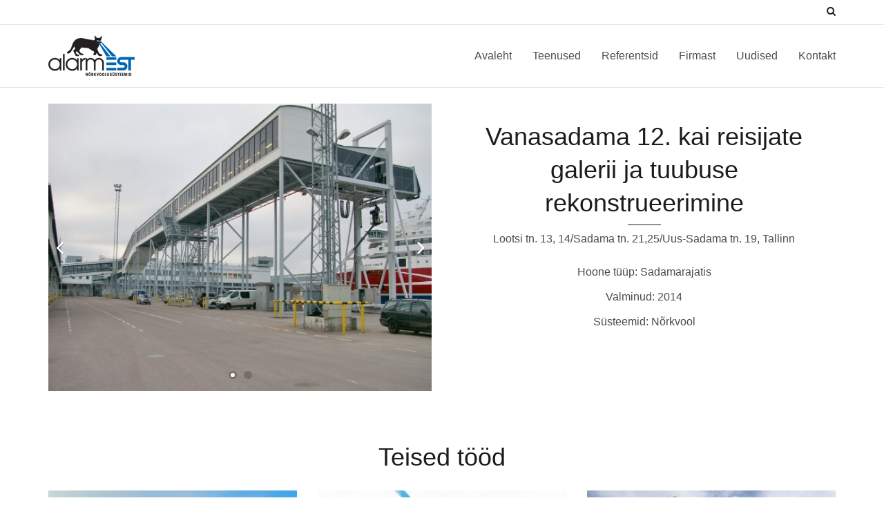

--- FILE ---
content_type: text/html; charset=UTF-8
request_url: https://www.alarmest.ee/portfoolio/vanasadam/
body_size: 12392
content:
<!DOCTYPE html>
<!--[if IE 8 ]> <html lang="et" class="ie8"> <![endif]-->
<!--[if IE 9 ]> <html lang="et" class="ie9"> <![endif]-->
<!--[if gt IE 9]> <html lang="et"> <![endif]-->
<!--[if !IE]> <!--> <html lang="et"> <!--<![endif]-->
    <head>
        <meta charset="UTF-8" />
        <title>Vanasadama 12. kai reisijate galerii | Alarmest</title>
        <meta content="width=device-width, initial-scale=1.0" name="viewport">
        <link rel="pingback" href="https://www.alarmest.ee/xmlrpc.php" />

        <link rel="apple-touch-icon" href="https://alarmest.ee/wp/wp-content/themes/omega/assets/images/favicons/apple-touch-icon-precomposed.png" />        <link rel="apple-touch-icon" href="https://alarmest.ee/wp/wp-content/themes/omega/assets/images/favicons/apple-touch-icon-114x114-precomposed.png" sizes="114x114" />        <link rel="apple-touch-icon" href="https://alarmest.ee/wp/wp-content/themes/omega/assets/images/favicons/apple-touch-icon-72x72-precomposed.png" sizes="72x72" />                <link rel="shortcut icon" href="https://alarmest.ee/wp/wp-content/uploads/2014/07/kass32.png">
       
        <meta name='robots' content='max-image-preview:large' />
	<style>img:is([sizes="auto" i], [sizes^="auto," i]) { contain-intrinsic-size: 3000px 1500px }</style>
	<link rel="alternate" type="application/rss+xml" title="Alarmest &raquo; RSS" href="https://www.alarmest.ee/feed/" />
<link rel="alternate" type="application/rss+xml" title="Alarmest &raquo; Kommentaaride RSS" href="https://www.alarmest.ee/comments/feed/" />
<link rel="alternate" type="application/rss+xml" title="Alarmest &raquo; Vanasadama 12. kai reisijate galerii Kommentaaride RSS" href="https://www.alarmest.ee/portfoolio/vanasadam/feed/" />
<script type="text/javascript">
/* <![CDATA[ */
window._wpemojiSettings = {"baseUrl":"https:\/\/s.w.org\/images\/core\/emoji\/15.0.3\/72x72\/","ext":".png","svgUrl":"https:\/\/s.w.org\/images\/core\/emoji\/15.0.3\/svg\/","svgExt":".svg","source":{"concatemoji":"https:\/\/www.alarmest.ee\/wp-includes\/js\/wp-emoji-release.min.js?ver=2da94d97e37d176dd3266b9680a690cc"}};
/*! This file is auto-generated */
!function(i,n){var o,s,e;function c(e){try{var t={supportTests:e,timestamp:(new Date).valueOf()};sessionStorage.setItem(o,JSON.stringify(t))}catch(e){}}function p(e,t,n){e.clearRect(0,0,e.canvas.width,e.canvas.height),e.fillText(t,0,0);var t=new Uint32Array(e.getImageData(0,0,e.canvas.width,e.canvas.height).data),r=(e.clearRect(0,0,e.canvas.width,e.canvas.height),e.fillText(n,0,0),new Uint32Array(e.getImageData(0,0,e.canvas.width,e.canvas.height).data));return t.every(function(e,t){return e===r[t]})}function u(e,t,n){switch(t){case"flag":return n(e,"\ud83c\udff3\ufe0f\u200d\u26a7\ufe0f","\ud83c\udff3\ufe0f\u200b\u26a7\ufe0f")?!1:!n(e,"\ud83c\uddfa\ud83c\uddf3","\ud83c\uddfa\u200b\ud83c\uddf3")&&!n(e,"\ud83c\udff4\udb40\udc67\udb40\udc62\udb40\udc65\udb40\udc6e\udb40\udc67\udb40\udc7f","\ud83c\udff4\u200b\udb40\udc67\u200b\udb40\udc62\u200b\udb40\udc65\u200b\udb40\udc6e\u200b\udb40\udc67\u200b\udb40\udc7f");case"emoji":return!n(e,"\ud83d\udc26\u200d\u2b1b","\ud83d\udc26\u200b\u2b1b")}return!1}function f(e,t,n){var r="undefined"!=typeof WorkerGlobalScope&&self instanceof WorkerGlobalScope?new OffscreenCanvas(300,150):i.createElement("canvas"),a=r.getContext("2d",{willReadFrequently:!0}),o=(a.textBaseline="top",a.font="600 32px Arial",{});return e.forEach(function(e){o[e]=t(a,e,n)}),o}function t(e){var t=i.createElement("script");t.src=e,t.defer=!0,i.head.appendChild(t)}"undefined"!=typeof Promise&&(o="wpEmojiSettingsSupports",s=["flag","emoji"],n.supports={everything:!0,everythingExceptFlag:!0},e=new Promise(function(e){i.addEventListener("DOMContentLoaded",e,{once:!0})}),new Promise(function(t){var n=function(){try{var e=JSON.parse(sessionStorage.getItem(o));if("object"==typeof e&&"number"==typeof e.timestamp&&(new Date).valueOf()<e.timestamp+604800&&"object"==typeof e.supportTests)return e.supportTests}catch(e){}return null}();if(!n){if("undefined"!=typeof Worker&&"undefined"!=typeof OffscreenCanvas&&"undefined"!=typeof URL&&URL.createObjectURL&&"undefined"!=typeof Blob)try{var e="postMessage("+f.toString()+"("+[JSON.stringify(s),u.toString(),p.toString()].join(",")+"));",r=new Blob([e],{type:"text/javascript"}),a=new Worker(URL.createObjectURL(r),{name:"wpTestEmojiSupports"});return void(a.onmessage=function(e){c(n=e.data),a.terminate(),t(n)})}catch(e){}c(n=f(s,u,p))}t(n)}).then(function(e){for(var t in e)n.supports[t]=e[t],n.supports.everything=n.supports.everything&&n.supports[t],"flag"!==t&&(n.supports.everythingExceptFlag=n.supports.everythingExceptFlag&&n.supports[t]);n.supports.everythingExceptFlag=n.supports.everythingExceptFlag&&!n.supports.flag,n.DOMReady=!1,n.readyCallback=function(){n.DOMReady=!0}}).then(function(){return e}).then(function(){var e;n.supports.everything||(n.readyCallback(),(e=n.source||{}).concatemoji?t(e.concatemoji):e.wpemoji&&e.twemoji&&(t(e.twemoji),t(e.wpemoji)))}))}((window,document),window._wpemojiSettings);
/* ]]> */
</script>
<style id='wp-emoji-styles-inline-css' type='text/css'>

	img.wp-smiley, img.emoji {
		display: inline !important;
		border: none !important;
		box-shadow: none !important;
		height: 1em !important;
		width: 1em !important;
		margin: 0 0.07em !important;
		vertical-align: -0.1em !important;
		background: none !important;
		padding: 0 !important;
	}
</style>
<link rel='stylesheet' id='wp-block-library-css' href='https://www.alarmest.ee/wp-includes/css/dist/block-library/style.min.css?ver=2da94d97e37d176dd3266b9680a690cc' type='text/css' media='all' />
<style id='classic-theme-styles-inline-css' type='text/css'>
/*! This file is auto-generated */
.wp-block-button__link{color:#fff;background-color:#32373c;border-radius:9999px;box-shadow:none;text-decoration:none;padding:calc(.667em + 2px) calc(1.333em + 2px);font-size:1.125em}.wp-block-file__button{background:#32373c;color:#fff;text-decoration:none}
</style>
<style id='global-styles-inline-css' type='text/css'>
:root{--wp--preset--aspect-ratio--square: 1;--wp--preset--aspect-ratio--4-3: 4/3;--wp--preset--aspect-ratio--3-4: 3/4;--wp--preset--aspect-ratio--3-2: 3/2;--wp--preset--aspect-ratio--2-3: 2/3;--wp--preset--aspect-ratio--16-9: 16/9;--wp--preset--aspect-ratio--9-16: 9/16;--wp--preset--color--black: #000000;--wp--preset--color--cyan-bluish-gray: #abb8c3;--wp--preset--color--white: #ffffff;--wp--preset--color--pale-pink: #f78da7;--wp--preset--color--vivid-red: #cf2e2e;--wp--preset--color--luminous-vivid-orange: #ff6900;--wp--preset--color--luminous-vivid-amber: #fcb900;--wp--preset--color--light-green-cyan: #7bdcb5;--wp--preset--color--vivid-green-cyan: #00d084;--wp--preset--color--pale-cyan-blue: #8ed1fc;--wp--preset--color--vivid-cyan-blue: #0693e3;--wp--preset--color--vivid-purple: #9b51e0;--wp--preset--gradient--vivid-cyan-blue-to-vivid-purple: linear-gradient(135deg,rgba(6,147,227,1) 0%,rgb(155,81,224) 100%);--wp--preset--gradient--light-green-cyan-to-vivid-green-cyan: linear-gradient(135deg,rgb(122,220,180) 0%,rgb(0,208,130) 100%);--wp--preset--gradient--luminous-vivid-amber-to-luminous-vivid-orange: linear-gradient(135deg,rgba(252,185,0,1) 0%,rgba(255,105,0,1) 100%);--wp--preset--gradient--luminous-vivid-orange-to-vivid-red: linear-gradient(135deg,rgba(255,105,0,1) 0%,rgb(207,46,46) 100%);--wp--preset--gradient--very-light-gray-to-cyan-bluish-gray: linear-gradient(135deg,rgb(238,238,238) 0%,rgb(169,184,195) 100%);--wp--preset--gradient--cool-to-warm-spectrum: linear-gradient(135deg,rgb(74,234,220) 0%,rgb(151,120,209) 20%,rgb(207,42,186) 40%,rgb(238,44,130) 60%,rgb(251,105,98) 80%,rgb(254,248,76) 100%);--wp--preset--gradient--blush-light-purple: linear-gradient(135deg,rgb(255,206,236) 0%,rgb(152,150,240) 100%);--wp--preset--gradient--blush-bordeaux: linear-gradient(135deg,rgb(254,205,165) 0%,rgb(254,45,45) 50%,rgb(107,0,62) 100%);--wp--preset--gradient--luminous-dusk: linear-gradient(135deg,rgb(255,203,112) 0%,rgb(199,81,192) 50%,rgb(65,88,208) 100%);--wp--preset--gradient--pale-ocean: linear-gradient(135deg,rgb(255,245,203) 0%,rgb(182,227,212) 50%,rgb(51,167,181) 100%);--wp--preset--gradient--electric-grass: linear-gradient(135deg,rgb(202,248,128) 0%,rgb(113,206,126) 100%);--wp--preset--gradient--midnight: linear-gradient(135deg,rgb(2,3,129) 0%,rgb(40,116,252) 100%);--wp--preset--font-size--small: 13px;--wp--preset--font-size--medium: 20px;--wp--preset--font-size--large: 36px;--wp--preset--font-size--x-large: 42px;--wp--preset--spacing--20: 0.44rem;--wp--preset--spacing--30: 0.67rem;--wp--preset--spacing--40: 1rem;--wp--preset--spacing--50: 1.5rem;--wp--preset--spacing--60: 2.25rem;--wp--preset--spacing--70: 3.38rem;--wp--preset--spacing--80: 5.06rem;--wp--preset--shadow--natural: 6px 6px 9px rgba(0, 0, 0, 0.2);--wp--preset--shadow--deep: 12px 12px 50px rgba(0, 0, 0, 0.4);--wp--preset--shadow--sharp: 6px 6px 0px rgba(0, 0, 0, 0.2);--wp--preset--shadow--outlined: 6px 6px 0px -3px rgba(255, 255, 255, 1), 6px 6px rgba(0, 0, 0, 1);--wp--preset--shadow--crisp: 6px 6px 0px rgba(0, 0, 0, 1);}:where(.is-layout-flex){gap: 0.5em;}:where(.is-layout-grid){gap: 0.5em;}body .is-layout-flex{display: flex;}.is-layout-flex{flex-wrap: wrap;align-items: center;}.is-layout-flex > :is(*, div){margin: 0;}body .is-layout-grid{display: grid;}.is-layout-grid > :is(*, div){margin: 0;}:where(.wp-block-columns.is-layout-flex){gap: 2em;}:where(.wp-block-columns.is-layout-grid){gap: 2em;}:where(.wp-block-post-template.is-layout-flex){gap: 1.25em;}:where(.wp-block-post-template.is-layout-grid){gap: 1.25em;}.has-black-color{color: var(--wp--preset--color--black) !important;}.has-cyan-bluish-gray-color{color: var(--wp--preset--color--cyan-bluish-gray) !important;}.has-white-color{color: var(--wp--preset--color--white) !important;}.has-pale-pink-color{color: var(--wp--preset--color--pale-pink) !important;}.has-vivid-red-color{color: var(--wp--preset--color--vivid-red) !important;}.has-luminous-vivid-orange-color{color: var(--wp--preset--color--luminous-vivid-orange) !important;}.has-luminous-vivid-amber-color{color: var(--wp--preset--color--luminous-vivid-amber) !important;}.has-light-green-cyan-color{color: var(--wp--preset--color--light-green-cyan) !important;}.has-vivid-green-cyan-color{color: var(--wp--preset--color--vivid-green-cyan) !important;}.has-pale-cyan-blue-color{color: var(--wp--preset--color--pale-cyan-blue) !important;}.has-vivid-cyan-blue-color{color: var(--wp--preset--color--vivid-cyan-blue) !important;}.has-vivid-purple-color{color: var(--wp--preset--color--vivid-purple) !important;}.has-black-background-color{background-color: var(--wp--preset--color--black) !important;}.has-cyan-bluish-gray-background-color{background-color: var(--wp--preset--color--cyan-bluish-gray) !important;}.has-white-background-color{background-color: var(--wp--preset--color--white) !important;}.has-pale-pink-background-color{background-color: var(--wp--preset--color--pale-pink) !important;}.has-vivid-red-background-color{background-color: var(--wp--preset--color--vivid-red) !important;}.has-luminous-vivid-orange-background-color{background-color: var(--wp--preset--color--luminous-vivid-orange) !important;}.has-luminous-vivid-amber-background-color{background-color: var(--wp--preset--color--luminous-vivid-amber) !important;}.has-light-green-cyan-background-color{background-color: var(--wp--preset--color--light-green-cyan) !important;}.has-vivid-green-cyan-background-color{background-color: var(--wp--preset--color--vivid-green-cyan) !important;}.has-pale-cyan-blue-background-color{background-color: var(--wp--preset--color--pale-cyan-blue) !important;}.has-vivid-cyan-blue-background-color{background-color: var(--wp--preset--color--vivid-cyan-blue) !important;}.has-vivid-purple-background-color{background-color: var(--wp--preset--color--vivid-purple) !important;}.has-black-border-color{border-color: var(--wp--preset--color--black) !important;}.has-cyan-bluish-gray-border-color{border-color: var(--wp--preset--color--cyan-bluish-gray) !important;}.has-white-border-color{border-color: var(--wp--preset--color--white) !important;}.has-pale-pink-border-color{border-color: var(--wp--preset--color--pale-pink) !important;}.has-vivid-red-border-color{border-color: var(--wp--preset--color--vivid-red) !important;}.has-luminous-vivid-orange-border-color{border-color: var(--wp--preset--color--luminous-vivid-orange) !important;}.has-luminous-vivid-amber-border-color{border-color: var(--wp--preset--color--luminous-vivid-amber) !important;}.has-light-green-cyan-border-color{border-color: var(--wp--preset--color--light-green-cyan) !important;}.has-vivid-green-cyan-border-color{border-color: var(--wp--preset--color--vivid-green-cyan) !important;}.has-pale-cyan-blue-border-color{border-color: var(--wp--preset--color--pale-cyan-blue) !important;}.has-vivid-cyan-blue-border-color{border-color: var(--wp--preset--color--vivid-cyan-blue) !important;}.has-vivid-purple-border-color{border-color: var(--wp--preset--color--vivid-purple) !important;}.has-vivid-cyan-blue-to-vivid-purple-gradient-background{background: var(--wp--preset--gradient--vivid-cyan-blue-to-vivid-purple) !important;}.has-light-green-cyan-to-vivid-green-cyan-gradient-background{background: var(--wp--preset--gradient--light-green-cyan-to-vivid-green-cyan) !important;}.has-luminous-vivid-amber-to-luminous-vivid-orange-gradient-background{background: var(--wp--preset--gradient--luminous-vivid-amber-to-luminous-vivid-orange) !important;}.has-luminous-vivid-orange-to-vivid-red-gradient-background{background: var(--wp--preset--gradient--luminous-vivid-orange-to-vivid-red) !important;}.has-very-light-gray-to-cyan-bluish-gray-gradient-background{background: var(--wp--preset--gradient--very-light-gray-to-cyan-bluish-gray) !important;}.has-cool-to-warm-spectrum-gradient-background{background: var(--wp--preset--gradient--cool-to-warm-spectrum) !important;}.has-blush-light-purple-gradient-background{background: var(--wp--preset--gradient--blush-light-purple) !important;}.has-blush-bordeaux-gradient-background{background: var(--wp--preset--gradient--blush-bordeaux) !important;}.has-luminous-dusk-gradient-background{background: var(--wp--preset--gradient--luminous-dusk) !important;}.has-pale-ocean-gradient-background{background: var(--wp--preset--gradient--pale-ocean) !important;}.has-electric-grass-gradient-background{background: var(--wp--preset--gradient--electric-grass) !important;}.has-midnight-gradient-background{background: var(--wp--preset--gradient--midnight) !important;}.has-small-font-size{font-size: var(--wp--preset--font-size--small) !important;}.has-medium-font-size{font-size: var(--wp--preset--font-size--medium) !important;}.has-large-font-size{font-size: var(--wp--preset--font-size--large) !important;}.has-x-large-font-size{font-size: var(--wp--preset--font-size--x-large) !important;}
:where(.wp-block-post-template.is-layout-flex){gap: 1.25em;}:where(.wp-block-post-template.is-layout-grid){gap: 1.25em;}
:where(.wp-block-columns.is-layout-flex){gap: 2em;}:where(.wp-block-columns.is-layout-grid){gap: 2em;}
:root :where(.wp-block-pullquote){font-size: 1.5em;line-height: 1.6;}
</style>
<link rel='stylesheet' id='omega-bootstrap-css' href='https://www.alarmest.ee/wp-content/themes/omega/assets/css/bootstrap.min.css?ver=2da94d97e37d176dd3266b9680a690cc' type='text/css' media='all' />
<link rel='stylesheet' id='mediaelement-css' href='https://www.alarmest.ee/wp-includes/js/mediaelement/mediaelementplayer-legacy.min.css?ver=4.2.17' type='text/css' media='all' />
<link rel='stylesheet' id='wp-mediaelement-css' href='https://www.alarmest.ee/wp-includes/js/mediaelement/wp-mediaelement.min.css?ver=2da94d97e37d176dd3266b9680a690cc' type='text/css' media='all' />
<link rel='stylesheet' id='omega-theme-css' href='https://www.alarmest.ee/wp-content/themes/omega/assets/css/theme.min.css?ver=2da94d97e37d176dd3266b9680a690cc' type='text/css' media='all' />
<link rel='stylesheet' id='omega-swatch-white-css' href='https://www.alarmest.ee/wp-content/themes/omega/assets/css/white.css?ver=2da94d97e37d176dd3266b9680a690cc' type='text/css' media='all' />
<link rel='stylesheet' id='omega-swatch-blue-css' href='https://www.alarmest.ee/wp-content/themes/omega/assets/css/blue.css?ver=2da94d97e37d176dd3266b9680a690cc' type='text/css' media='all' />
<link rel='stylesheet' id='omega-swatch-gray-css' href='https://www.alarmest.ee/wp-content/themes/omega/assets/css/gray.css?ver=2da94d97e37d176dd3266b9680a690cc' type='text/css' media='all' />
<link rel='stylesheet' id='omega-swatch-black-css' href='https://www.alarmest.ee/wp-content/themes/omega/assets/css/black.css?ver=2da94d97e37d176dd3266b9680a690cc' type='text/css' media='all' />
<link rel='stylesheet' id='omega-swatch-white-black-css' href='https://www.alarmest.ee/wp-content/themes/omega/assets/css/white-black.css?ver=2da94d97e37d176dd3266b9680a690cc' type='text/css' media='all' />
<link rel='stylesheet' id='omega-swatch-white-red-css' href='https://www.alarmest.ee/wp-content/themes/omega/assets/css/white-red.css?ver=2da94d97e37d176dd3266b9680a690cc' type='text/css' media='all' />
<script type="text/javascript" src="https://www.alarmest.ee/wp-includes/js/jquery/jquery.min.js?ver=3.7.1" id="jquery-core-js"></script>
<script type="text/javascript" src="https://www.alarmest.ee/wp-includes/js/jquery/jquery-migrate.min.js?ver=3.4.1" id="jquery-migrate-js"></script>
<script></script><link rel="https://api.w.org/" href="https://www.alarmest.ee/wp-json/" /><link rel="canonical" href="https://www.alarmest.ee/portfoolio/vanasadam/" />
<link rel="alternate" title="oEmbed (JSON)" type="application/json+oembed" href="https://www.alarmest.ee/wp-json/oembed/1.0/embed?url=https%3A%2F%2Fwww.alarmest.ee%2Fportfoolio%2Fvanasadam%2F" />
<link rel="alternate" title="oEmbed (XML)" type="text/xml+oembed" href="https://www.alarmest.ee/wp-json/oembed/1.0/embed?url=https%3A%2F%2Fwww.alarmest.ee%2Fportfoolio%2Fvanasadam%2F&#038;format=xml" />
    <style type="text/css" media="screen">
        #masthead .navbar-brand{padding:0;line-height:90px;height:90px;}#masthead .navbar-brand img{left:0px;vertical-align:middle;max-height:100%;}#masthead .nav > li > a{padding-top:33px;padding-bottom:33px;}#masthead .nav > li > a:before{margin-bottom:- 14.5px;}#masthead .nav > li.active > a:before,#masthead .nav > li > a:hover:before,#masthead .nav > li.current-page-parent > a:before,#masthead .nav > li.current-menu-parent > a:before,#masthead .nav > li.current-page-ancestor > a:before,#masthead .nav > li.current-menu-ancestor > a:before{opacity:1;margin-bottom:- 16.5px;}#masthead .navbar-text{line-height:24px;margin-top:33px;margin-bottom:33px;}#masthead.navbar{min-height:90px;}#masthead.navbar-scrolled{min-height:90px;}#masthead.navbar-scrolled .navbar-brand{line-height:90px;height:90px;}#masthead.navbar-scrolled .navbar-nav > li > a{padding-top:33px;padding-bottom:33px;}#masthead.navbar-scrolled .navbar-text{margin-top:33px;margin-bottom:33px;}.navbar-toggle{margin-top:28px;margin-bottom:28px;}.navbar-scrolled .navbar-toggle{margin-top:28px;margin-bottom:28px;}#masthead .dropdown-menu{min-width:220px;}#masthead .search-close{top:0;height:90px;width:90px;}#masthead .menu-sidebar .form-control{height:90px;}#masthead.navbar-scrolled .menu-sidebar .search-close{top:0;height:90px;width:90px;}#masthead.navbar-scrolled .menu-sidebar .form-control{height:90px;}        .btn span{background:rgba(0, 102, 179, 0);}.btn i{color:#0066b3 !important;}.btn-default{background:#6c6c6a !important;color:#fff !important;}.btn-default:hover{background:#404040 !important;}.btn-warning{background:#f0ad4e !important;color:#fff !important;}.btn-warning:hover{background:#ed9c28 !important;}.btn-danger{background:#e74c3c !important;color:#fff !important;}.btn-danger:hover{background:#d62c1a !important;}.btn-success{background:#a3c36f !important;color:#fff !important;}.btn-success:hover{background:#b7d685 !important;}.btn-info{background:#0066b3 !important;color:#fff !important;}.btn-info:hover{background:#0066b3 !important;}.panel-default .panel-heading{background:#6c6c6a !important;}.panel-default .panel-heading a,.panel-default .panel-heading a:hover{color:#fff !important;}.panel-default .panel-title{color:#fff !important;}.panel-warning .panel-heading{background:#f0ad4e !important;}.panel-warning .panel-heading a,.panel-warning .panel-heading a:hover{color:#fff !important;}.panel-warning .panel-title{color:#fff !important;}.panel-danger .panel-heading{background:#e74c3c !important;}.panel-danger .panel-heading a,.panel-danger .panel-heading a:hover{color:#fff !important;}.panel-danger .panel-title{color:#fff !important;}.panel-success .panel-heading{background:#a3c36f !important;}.panel-success .panel-heading a,.panel-success .panel-heading a:hover{color:#fff !important;}.panel-success .panel-title{color:#fff !important;}.panel-info .panel-heading{background:#0066b3 !important;}.panel-info .panel-heading a,.panel-info .panel-heading a:hover{color:#fff !important;}.panel-info .panel-title{color:#fff !important;}.alert-warning{background:#f0ad4e;color:#fff !important;}.alert-warning a{color:#fff !important;text-decoration:underline;}.alert-warning .btn,.alert-warning .button{background:#fff !important;color:#f0ad4e !important;text-decoration:none;}.alert-danger{background:#e74c3c;color:#fff !important;}.alert-danger a{color:#fff !important;text-decoration:underline;}.alert-danger .btn,.alert-danger .button{background:#fff !important;color:#e74c3c !important;text-decoration:none;}.alert-success{background:#a3c36f;color:#fff !important;}.alert-success a{color:#fff !important;text-decoration:underline;}.alert-success .btn,.alert-success .button{background:#fff !important;color:#a3c36f !important;text-decoration:none;}.alert-info{background:#0066b3;color:#fff !important;}.alert-info a{color:#fff !important;text-decoration:underline;}.alert-info .btn,.alert-info .button{background:#fff !important;color:#0066b3 !important;text-decoration:none;}.progress-bar-default{box-shadow:none;background:#6c6c6a;}.progress-bar-default span{color:#fff;}.progress-bar-default.progress-striped .progress-bar,.progress-striped .progress-bar-default{background-color:#6c6c6a;background-image:-webkit-gradient(linear, 0 100%, 100% 0, color-stop(0.25, rgba(255, 255, 255, .15)), color-stop(0.25, transparent), color-stop(0.5, transparent), color-stop(0.5, rgba(255, 255, 255, .15)), color-stop(0.75, rgba(255, 255, 255, .15)), color-stop(0.75, transparent), to(transparent));background-image:-webkit-linear-gradient(45deg, rgba(255, 255, 255, .15) 25%, transparent 25%, transparent 50%, rgba(255, 255, 255, .15) 50%, rgba(255, 255, 255, .15) 75%, transparent 75%, transparent);background-image:-moz-linear-gradient(45deg, rgba(255, 255, 255, .15) 25%, transparent 25%, transparent 50%, rgba(255, 255, 255, .15) 50%, rgba(255, 255, 255, .15) 75%, transparent 75%, transparent);background-image:-o-linear-gradient(45deg, rgba(255, 255, 255, .15) 25%, transparent 25%, transparent 50%, rgba(255, 255, 255, .15) 50%, rgba(255, 255, 255, .15) 75%, transparent 75%, transparent);background-image:linear-gradient(45deg, rgba(255, 255, 255, .15) 25%, transparent 25%, transparent 50%, rgba(255, 255, 255, .15) 50%, rgba(255, 255, 255, .15) 75%, transparent 75%, transparent);}.progress-bar-warning{background:#f0ad4e;box-shadow:none;}.progress-bar-warning span{color:#fff;}.progress-bar-warning.progress-striped .progress-bar,.progress-striped .progress-bar-warning{background-color:#f0ad4e;background-image:-webkit-gradient(linear, 0 100%, 100% 0, color-stop(0.25, rgba(255, 255, 255, .15)), color-stop(0.25, transparent), color-stop(0.5, transparent), color-stop(0.5, rgba(255, 255, 255, .15)), color-stop(0.75, rgba(255, 255, 255, .15)), color-stop(0.75, transparent), to(transparent));background-image:-webkit-linear-gradient(45deg, rgba(255, 255, 255, .15) 25%, transparent 25%, transparent 50%, rgba(255, 255, 255, .15) 50%, rgba(255, 255, 255, .15) 75%, transparent 75%, transparent);background-image:-moz-linear-gradient(45deg, rgba(255, 255, 255, .15) 25%, transparent 25%, transparent 50%, rgba(255, 255, 255, .15) 50%, rgba(255, 255, 255, .15) 75%, transparent 75%, transparent);background-image:-o-linear-gradient(45deg, rgba(255, 255, 255, .15) 25%, transparent 25%, transparent 50%, rgba(255, 255, 255, .15) 50%, rgba(255, 255, 255, .15) 75%, transparent 75%, transparent);background-image:linear-gradient(45deg, rgba(255, 255, 255, .15) 25%, transparent 25%, transparent 50%, rgba(255, 255, 255, .15) 50%, rgba(255, 255, 255, .15) 75%, transparent 75%, transparent);}.progress-bar-danger{box-shadow:none;background:#e74c3c;}.progress-bar-danger span{color:#fff;}.progress-bar-danger.progress-striped .progress-bar,.progress-striped .progress-bar-danger{background-color:#e74c3c;background-image:-webkit-gradient(linear, 0 100%, 100% 0, color-stop(0.25, rgba(255, 255, 255, .15)), color-stop(0.25, transparent), color-stop(0.5, transparent), color-stop(0.5, rgba(255, 255, 255, .15)), color-stop(0.75, rgba(255, 255, 255, .15)), color-stop(0.75, transparent), to(transparent));background-image:-webkit-linear-gradient(45deg, rgba(255, 255, 255, .15) 25%, transparent 25%, transparent 50%, rgba(255, 255, 255, .15) 50%, rgba(255, 255, 255, .15) 75%, transparent 75%, transparent);background-image:-moz-linear-gradient(45deg, rgba(255, 255, 255, .15) 25%, transparent 25%, transparent 50%, rgba(255, 255, 255, .15) 50%, rgba(255, 255, 255, .15) 75%, transparent 75%, transparent);background-image:-o-linear-gradient(45deg, rgba(255, 255, 255, .15) 25%, transparent 25%, transparent 50%, rgba(255, 255, 255, .15) 50%, rgba(255, 255, 255, .15) 75%, transparent 75%, transparent);background-image:linear-gradient(45deg, rgba(255, 255, 255, .15) 25%, transparent 25%, transparent 50%, rgba(255, 255, 255, .15) 50%, rgba(255, 255, 255, .15) 75%, transparent 75%, transparent);}.progress-bar-success{box-shadow:none;background:#a3c36f;}.progress-bar-success span{color:#fff;}.progress-bar-success.progress-striped .progress-bar,.progress-striped .progress-bar-success{background-color:#a3c36f;background-image:-webkit-gradient(linear, 0 100%, 100% 0, color-stop(0.25, rgba(255, 255, 255, .15)), color-stop(0.25, transparent), color-stop(0.5, transparent), color-stop(0.5, rgba(255, 255, 255, .15)), color-stop(0.75, rgba(255, 255, 255, .15)), color-stop(0.75, transparent), to(transparent));background-image:-webkit-linear-gradient(45deg, rgba(255, 255, 255, .15) 25%, transparent 25%, transparent 50%, rgba(255, 255, 255, .15) 50%, rgba(255, 255, 255, .15) 75%, transparent 75%, transparent);background-image:-moz-linear-gradient(45deg, rgba(255, 255, 255, .15) 25%, transparent 25%, transparent 50%, rgba(255, 255, 255, .15) 50%, rgba(255, 255, 255, .15) 75%, transparent 75%, transparent);background-image:-o-linear-gradient(45deg, rgba(255, 255, 255, .15) 25%, transparent 25%, transparent 50%, rgba(255, 255, 255, .15) 50%, rgba(255, 255, 255, .15) 75%, transparent 75%, transparent);background-image:linear-gradient(45deg, rgba(255, 255, 255, .15) 25%, transparent 25%, transparent 50%, rgba(255, 255, 255, .15) 50%, rgba(255, 255, 255, .15) 75%, transparent 75%, transparent);}.progress-bar-info{box-shadow:none;background:#0066b3;}.progress-bar-info span{color:#fff;}.progress-bar-info.progress-striped .progress-bar,.progress-striped .progress-bar-info{background-color:#0066b3;background-image:-webkit-gradient(linear, 0 100%, 100% 0, color-stop(0.25, rgba(255, 255, 255, .15)), color-stop(0.25, transparent), color-stop(0.5, transparent), color-stop(0.5, rgba(255, 255, 255, .15)), color-stop(0.75, rgba(255, 255, 255, .15)), color-stop(0.75, transparent), to(transparent));background-image:-webkit-linear-gradient(45deg, rgba(255, 255, 255, .15) 25%, transparent 25%, transparent 50%, rgba(255, 255, 255, .15) 50%, rgba(255, 255, 255, .15) 75%, transparent 75%, transparent);background-image:-moz-linear-gradient(45deg, rgba(255, 255, 255, .15) 25%, transparent 25%, transparent 50%, rgba(255, 255, 255, .15) 50%, rgba(255, 255, 255, .15) 75%, transparent 75%, transparent);background-image:-o-linear-gradient(45deg, rgba(255, 255, 255, .15) 25%, transparent 25%, transparent 50%, rgba(255, 255, 255, .15) 50%, rgba(255, 255, 255, .15) 75%, transparent 75%, transparent);background-image:linear-gradient(45deg, rgba(255, 255, 255, .15) 25%, transparent 25%, transparent 50%, rgba(255, 255, 255, .15) 50%, rgba(255, 255, 255, .15) 75%, transparent 75%, transparent);}.figure-overlay{background-color:rgba(0, 0, 0, 0.5);color:#fff;}.figure-overlay .figure-caption-title,.figure-overlay .figure-caption-description{color:#fff;}.figure-overlay .figure-icon{border-color:rgba(255, 255, 255, .8);}.figure-overlay small{color:rgba(255, 255, 255, .8) !important;}.figure-overlay svg{stroke:#fff !important;}.figure-overlay .bordered:after{background:#fff !important;}.figure-overlay .btn{background:#fff !important;color:rgba(0, 0, 0, 0.5) !important;}.figure-overlay .btn:hover{background:rgba(255, 255, 255, .8) !important;}.mfp-bg{background:rgba(255, 255, 255, 0.95);}.mfp-image-holder .mfp-close,.mfp-iframe-holder .mfp-close{background-color:rgba(0, 0, 0, .9) !important;color:#fff;}.mfp-counter,.mfp-preloader{color:#000;}button.mfp-arrow{background:rgba(0, 0, 0, .9) !important;}.mfp-arrow:before{color:#fff;}.go-top{background:#000 !important;}.go-top i{color:#fff;}.carousel-control{color:#fff !important;text-shadow:1px 1px 0px rgba(0, 0, 0, 0.2);}.carousel-caption,.carousel-caption h3{color:#fff !important;text-shadow:1px 1px 0px rgba(0, 0, 0, 0.2);}.carousel-indicators li{background:rgba(0, 0, 0, 0.2);border-color:transparent;}.carousel-indicators li.active{background:#fff;border-color:#fff;}.flex-direction-nav a{color:#fff !important;text-shadow:1px 1px 0px rgba(0, 0, 0, 0.2);}.flex-control-nav a{background:rgba(0, 0, 0, 0.2);box-shadow:0px 0px 0px 3px rgba(0, 0, 0, 0.2);}.flex-control-nav a.flex-active{background:#fff;}.flexslider figcaption{background:rgba(0, 0, 0, 0.2);}.flexslider figcaption h3,.flexslider figcaption p{color:#fff;}.ls-fullwidth .ls-nav-prev:after,.ls-fullwidth .ls-nav-next:after{color:#fff !important;text-shadow:1px 1px 0px rgba(0, 0, 0, 0.2);}.gform_wrapper .gfield_required.gfield_error,.gform_wrapper .gfield_error .gfield_label,.gform_wrapper .gfield_contains_required.gfield_error{color:#a82315;}.gform_wrapper .gfield_error input,.gform_wrapper .gfield_error select,.gform_wrapper .gfield_error textarea{border:1px solid rgba(214, 44, 26, .5);background:rgba(231, 76, 60, .5);color:#a82315;}.gform_wrapper .gfield_error input:focus,.gform_wrapper .gfield_error select:focus,.gform_wrapper .gfield_error textarea:focus{box-shadow:0px 3px 0px #e74c3c;}.validation_error{background:#e74c3c;color:#fff;}.validation_error hr{border-top-color:#e74c3c;}.validation_error .alert-link{color:#e6e6e6;}.panel-bbpress .bbp-template-notice{color:#e74c3c;}[role="alert"]{color:#e74c3c;}[role="alert"].wpcf7-mail-sent-ok{color:#a3c36f;}        .sharksvalge {
margin-left: 10px;
float:right;
}            </style>
<meta name="generator" content="Powered by WPBakery Page Builder - drag and drop page builder for WordPress."/>
<meta name="generator" content="Powered by Slider Revolution 6.7.18 - responsive, Mobile-Friendly Slider Plugin for WordPress with comfortable drag and drop interface." />
<script>function setREVStartSize(e){
			//window.requestAnimationFrame(function() {
				window.RSIW = window.RSIW===undefined ? window.innerWidth : window.RSIW;
				window.RSIH = window.RSIH===undefined ? window.innerHeight : window.RSIH;
				try {
					var pw = document.getElementById(e.c).parentNode.offsetWidth,
						newh;
					pw = pw===0 || isNaN(pw) || (e.l=="fullwidth" || e.layout=="fullwidth") ? window.RSIW : pw;
					e.tabw = e.tabw===undefined ? 0 : parseInt(e.tabw);
					e.thumbw = e.thumbw===undefined ? 0 : parseInt(e.thumbw);
					e.tabh = e.tabh===undefined ? 0 : parseInt(e.tabh);
					e.thumbh = e.thumbh===undefined ? 0 : parseInt(e.thumbh);
					e.tabhide = e.tabhide===undefined ? 0 : parseInt(e.tabhide);
					e.thumbhide = e.thumbhide===undefined ? 0 : parseInt(e.thumbhide);
					e.mh = e.mh===undefined || e.mh=="" || e.mh==="auto" ? 0 : parseInt(e.mh,0);
					if(e.layout==="fullscreen" || e.l==="fullscreen")
						newh = Math.max(e.mh,window.RSIH);
					else{
						e.gw = Array.isArray(e.gw) ? e.gw : [e.gw];
						for (var i in e.rl) if (e.gw[i]===undefined || e.gw[i]===0) e.gw[i] = e.gw[i-1];
						e.gh = e.el===undefined || e.el==="" || (Array.isArray(e.el) && e.el.length==0)? e.gh : e.el;
						e.gh = Array.isArray(e.gh) ? e.gh : [e.gh];
						for (var i in e.rl) if (e.gh[i]===undefined || e.gh[i]===0) e.gh[i] = e.gh[i-1];
											
						var nl = new Array(e.rl.length),
							ix = 0,
							sl;
						e.tabw = e.tabhide>=pw ? 0 : e.tabw;
						e.thumbw = e.thumbhide>=pw ? 0 : e.thumbw;
						e.tabh = e.tabhide>=pw ? 0 : e.tabh;
						e.thumbh = e.thumbhide>=pw ? 0 : e.thumbh;
						for (var i in e.rl) nl[i] = e.rl[i]<window.RSIW ? 0 : e.rl[i];
						sl = nl[0];
						for (var i in nl) if (sl>nl[i] && nl[i]>0) { sl = nl[i]; ix=i;}
						var m = pw>(e.gw[ix]+e.tabw+e.thumbw) ? 1 : (pw-(e.tabw+e.thumbw)) / (e.gw[ix]);
						newh =  (e.gh[ix] * m) + (e.tabh + e.thumbh);
					}
					var el = document.getElementById(e.c);
					if (el!==null && el) el.style.height = newh+"px";
					el = document.getElementById(e.c+"_wrapper");
					if (el!==null && el) {
						el.style.height = newh+"px";
						el.style.display = "block";
					}
				} catch(e){
					console.log("Failure at Presize of Slider:" + e)
				}
			//});
		  };</script>
<noscript><style> .wpb_animate_when_almost_visible { opacity: 1; }</style></noscript>    </head>
    <body data-rsssl=1 class="oxy_portfolio_image-template-default single single-oxy_portfolio_image postid-1241 woo-cart-popup wpb-js-composer js-comp-ver-8.2 vc_non_responsive">
        <div class="top-bar swatch-white">
    <div class="container">
        <div class="top top-left">
                    </div>
        <div class="top top-right">
            <div id="search-5" class="sidebar-widget text-right small-screen-center widget_search"><form role="search" method="get" id="searchform" action="https://www.alarmest.ee/"><div class="input-group"><input type="text" value="" name="s" id="s" class="form-control" placeholder="Search"/><span class="input-group-btn"><button class="btn" type="submit" id="searchsubmit" value="Otsi"><i class="fa fa-search"></i></button></span></div></form></div>        </div>
    </div>
</div>
<div id="masthead" class="navbar navbar-static-top oxy-mega-menu navbar-sticky swatch-white underline text-none" role="banner">
    <div class="container">

        <div class="navbar-header">
            <button type="button" class="navbar-toggle collapsed" data-toggle="collapse" data-target=".main-navbar">
                <span class="icon-bar"></span>
                <span class="icon-bar"></span>
                <span class="icon-bar"></span>
            </button>
            <a href="https://www.alarmest.ee" class="navbar-brand"><img src="https://alarmest.ee/wp/wp-content/uploads/2014/06/logopng.png" alt="Alarmest"/></a>        </div>

        <nav class="collapse navbar-collapse main-navbar" role="navigation">

            <div class="menu-sidebar pull-right">
                            </div>

            <div class="menu-peamenuu-container"><ul id="menu-peamenuu" class="nav navbar-nav navbar-right"><li id="menu-item-495" class="menu-item menu-item-type-post_type menu-item-object-page menu-item-home menu-item-495"><a href="https://www.alarmest.ee/">Avaleht</a></li>
<li id="menu-item-1386" class="menu-item menu-item-type-post_type menu-item-object-page menu-item-has-children menu-item-1386 dropdown"><a href="https://www.alarmest.ee/teenused/" class="dropdown-toggle">Teenused</a><ul role="menu" class="dropdown-menu">	<li id="menu-item-1372" class="menu-item menu-item-type-post_type menu-item-object-oxy_service menu-item-1372"><a href="https://www.alarmest.ee/teenus/tulehairesusteemid/">Tulehäiresüsteemid</a></li>
	<li id="menu-item-1371" class="menu-item menu-item-type-post_type menu-item-object-oxy_service menu-item-1371"><a href="https://www.alarmest.ee/teenus/turvasusteemid/">Turvasüsteemid</a></li>
	<li id="menu-item-1384" class="menu-item menu-item-type-post_type menu-item-object-oxy_service menu-item-1384"><a href="https://www.alarmest.ee/teenus/videovalvesusteemid/">Videovalvesüsteemid</a></li>
	<li id="menu-item-1369" class="menu-item menu-item-type-post_type menu-item-object-oxy_service menu-item-1369"><a href="https://www.alarmest.ee/teenus/kutsesusteemid/">Kutsesüsteemid</a></li>
	<li id="menu-item-1368" class="menu-item menu-item-type-post_type menu-item-object-oxy_service menu-item-1368"><a href="https://www.alarmest.ee/teenus/andmeside-ja-telefonivorgud/">Andmeside- ja telefonivõrgud</a></li>
	<li id="menu-item-1367" class="menu-item menu-item-type-post_type menu-item-object-oxy_service menu-item-1367"><a href="https://www.alarmest.ee/teenus/helindussusteemid/">Helindussüsteemid</a></li>
	<li id="menu-item-1366" class="menu-item menu-item-type-post_type menu-item-object-oxy_service menu-item-1366"><a href="https://www.alarmest.ee/teenus/hooldus/">Nõrkvoolusüsteemide hooldusteenus</a></li>
	<li id="menu-item-1365" class="menu-item menu-item-type-post_type menu-item-object-oxy_service menu-item-1365"><a href="https://www.alarmest.ee/teenus/norkvoolususteemide-projekteerimine/">Nõrkvoolusüsteemide projekteerimine</a></li>
</ul>
</li>
<li id="menu-item-550" class="menu-item menu-item-type-post_type menu-item-object-page menu-item-550"><a href="https://www.alarmest.ee/tehtud-tood/">Referentsid</a></li>
<li id="menu-item-490" class="menu-item menu-item-type-post_type menu-item-object-page menu-item-has-children menu-item-490 dropdown"><a href="https://www.alarmest.ee/firmast/" class="dropdown-toggle">Firmast</a><ul role="menu" class="dropdown-menu">	<li id="menu-item-1000" class="menu-item menu-item-type-post_type menu-item-object-page menu-item-1000"><a href="https://www.alarmest.ee/tule-toole/">Tule tööle</a></li>
</ul>
</li>
<li id="menu-item-926" class="menu-item menu-item-type-post_type menu-item-object-page current_page_parent menu-item-926"><a href="https://www.alarmest.ee/uudised/">Uudised</a></li>
<li id="menu-item-604" class="menu-item menu-item-type-post_type menu-item-object-page menu-item-604"><a href="https://www.alarmest.ee/kontakt/">Kontakt</a></li>
</ul></div>
        </nav>
    </div>
</div>        <div id="content" role="main"><article id="post-1241" class="post-1241 oxy_portfolio_image type-oxy_portfolio_image status-publish has-post-thumbnail hentry oxy_portfolio_categories-17">
    <section class="section swatch-white  section-text-no-shadow section-inner-no-shadow section-normal section-opaque"  data-label="">
    
    <div class="background-overlay grid-overlay-0 " style="background-color: rgba(0,0,0,0);"></div>

    <div class="container">
        <div class="row vertical-top">
            <div class="col-md-6  text-center small-screen-center"  ><div id="flexslider-3" class="flexslider flex-controls-bottom  element-short-top element-short-bottom" data-flex-slideshow=true data-flex-sliderdirection=horizontal data-flex-speed=7000 data-flex-animation=slide data-flex-directions=show data-flex-controls=show data-flex-controlsalign=center data-flex-controlsvertical=bottom data-flex-controlsposition=inside data-flex-duration=600 data-flex-captionhorizontal=left data-os-animation="none" data-os-animation-delay="0s" >
    <ul class="slides">
            <li>
        	<figure>
    <img fetchpriority="high" decoding="async" width="600" height="450" src="https://www.alarmest.ee/wp-content/uploads/2015/03/Vanasadam-1.jpg" class="attachment-full size-full wp-post-image" alt="" srcset="https://www.alarmest.ee/wp-content/uploads/2015/03/Vanasadam-1.jpg 600w, https://www.alarmest.ee/wp-content/uploads/2015/03/Vanasadam-1-300x225.jpg 300w" sizes="(max-width: 600px) 100vw, 600px" />
    
</figure>

        </li>
            <li>
        	<figure>
    <img decoding="async" width="600" height="450" src="https://www.alarmest.ee/wp-content/uploads/2015/03/Vanasadam-2.jpg" class="attachment-full size-full wp-post-image" alt="" srcset="https://www.alarmest.ee/wp-content/uploads/2015/03/Vanasadam-2.jpg 600w, https://www.alarmest.ee/wp-content/uploads/2015/03/Vanasadam-2-300x225.jpg 300w" sizes="(max-width: 600px) 100vw, 600px" />
    
</figure>

        </li>
        </ul>
</div>
</div><div class="col-md-6  text-center small-screen-center"  ><header class="text-center  element-medium-top element-short-bottom not-condensed os-animation" data-os-animation="fadeInUp" data-os-animation-delay="0s" >
    <h2 class="big hairline bordered bordered-small" >
        Vanasadama 12. kai reisijate galerii ja tuubuse rekonstrueerimine    </h2>
            <p class="normal" >Lootsi tn. 13, 14/Sadama tn. 21,25/Uus-Sadama tn. 19, Tallinn</p>
    </header>
<div class="row "><div class="col-md-12  text-center small-screen-default"  ><div class=" element-no-top element-medium-bottom os-animation" data-os-animation="fadeIn" data-os-animation-delay="0s">
    <p>Hoone tüüp: Sadamarajatis</p>
<p>Valminud: 2014</p>
<p>Süsteemid: Nõrkvool</p>
</div></div></div></div>        </div>
    </div>
</section>
        <span class="hide"><span class="author vcard"><span class="fn">Marie</span></span><span class="entry-title">Vanasadama 12. kai reisijate galerii</span><time class="entry-date updated" datetime="2015-03-13T17:47:21+02:00">03.13.2015</time></span></article>

    

    <section class="section portfolio-related swatch-white">
        <div class="container">
            <div class="row element-medium-top element-medium-bottom">
                                    <header class="text-center element-no-top element-short-bottom not-condensed">
                        <h3 class="big regular">
                            Teised tööd                        </h3>
                    </header>
                                                    <div class="col-md-4 col-sm-4">
                        <article id="post-1237" class="post-related-post" style="background-image: url(https://www.alarmest.ee/wp-content/uploads/2015/03/treffex-2-copy-custom-300x225.png)">
    <h4>
        <a href="https://www.alarmest.ee/portfoolio/treffex/">
            Treffex turbapakketehas        </a>
            </h4>
</article>                    </div>
                                    <div class="col-md-4 col-sm-4">
                        <article id="post-1106" class="post-related-post" style="background-image: url(https://www.alarmest.ee/wp-content/uploads/2014/09/Stroomi_Keskus-300x274.jpg)">
    <h4>
        <a href="https://www.alarmest.ee/portfoolio/stroomi-keskus/">
            Stroomi Keskus        </a>
            </h4>
</article>                    </div>
                                    <div class="col-md-4 col-sm-4">
                        <article id="post-1206" class="post-related-post" style="background-image: url(https://www.alarmest.ee/wp-content/uploads/2015/03/Via-3L-300x200.jpg)">
    <h4>
        <a href="https://www.alarmest.ee/portfoolio/via-3l/">
            VIA 3L eritemperatuuriladu        </a>
            </h4>
</article>                    </div>
                            </div>

    </section>



        
        <footer id="footer" role="contentinfo">
                                    <section class="section swatch-black">
                <div class="container">
                    <div class="row element-normal-top element-normal-bottom">
                                                <div class="col-md-4"><div id="recent-posts-2" class="sidebar-widget  widget_recent_entries"><h3 class="sidebar-header">Uudised</h3>            <ul>
                                                <li class="clearfix">
                    <div class="post-icon">
                        <a href="https://www.alarmest.ee/head-uut-aastat/" title="Head uut aastat!">
                                                    <i class="fa fa-file-text"></i>                                                </a>
                    </div>
                    <a href="https://www.alarmest.ee/head-uut-aastat/" title="Head uut aastat!">Head uut aastat!</a>
                    <small class="post-date">
                        5. jaanuar 2026                    </small>
                </li>
                                                <li class="clearfix">
                    <div class="post-icon">
                        <a href="https://www.alarmest.ee/ajalugu-kordub-uus-aadress-uus-tase-tood-amservi-baltikumi-suurimas-automuugikeskuses-peetris/" title="Ajalugu kordub – uus aadress, uus tase: tööd Amservi Baltikumi suurimas automüügikeskuses Peetris">
                                                    <i class="fa fa-file-text"></i>                                                </a>
                    </div>
                    <a href="https://www.alarmest.ee/ajalugu-kordub-uus-aadress-uus-tase-tood-amservi-baltikumi-suurimas-automuugikeskuses-peetris/" title="Ajalugu kordub – uus aadress, uus tase: tööd Amservi Baltikumi suurimas automüügikeskuses Peetris">Ajalugu kordub – uus aadress, uus tase: tööd Amservi Baltikumi suurimas automüügikeskuses Peetris</a>
                    <small class="post-date">
                        12. detsember 2025                    </small>
                </li>
                                                <li class="clearfix">
                    <div class="post-icon">
                        <a href="https://www.alarmest.ee/tuleohutusest-videovalveni-meie-susteemid-tagavad-mugavuse-ja-turvalisuse-hyatt-place-hotellis/" title="Tuleohutusest videovalveni – meie süsteemid tagavad mugavuse ja turvalisuse Hyatt Place hotellis">
                                                    <i class="fa fa-file-text"></i>                                                </a>
                    </div>
                    <a href="https://www.alarmest.ee/tuleohutusest-videovalveni-meie-susteemid-tagavad-mugavuse-ja-turvalisuse-hyatt-place-hotellis/" title="Tuleohutusest videovalveni – meie süsteemid tagavad mugavuse ja turvalisuse Hyatt Place hotellis">Tuleohutusest videovalveni – meie süsteemid tagavad mugavuse ja turvalisuse Hyatt Place hotellis</a>
                    <small class="post-date">
                        7. november 2025                    </small>
                </li>
                            </ul>

            </div></div>
                            <div class="col-md-4 text-left"><div id="text-3" class="sidebar-widget  widget_text"><h3 class="sidebar-header">Kontakt</h3>			<div class="textwidget">Alarmest OÜ<br />
Reg. kood: 10614111<br />
Aadress: Peterburi tee 47c, Tallinn, 11415<br />
Juriidiline aadress: Viimsi tee 17, Tallinn, 12112<br />
Telefon: +372 658 1250<br />
E-post: info@alarmest.ee
</div>
		</div></div>
                            <div class="col-md-4 text-left"><div id="block-3" class="sidebar-widget  widget_block widget_media_gallery">
<figure class="wp-block-gallery has-nested-images columns-default is-cropped wp-block-gallery-1 is-layout-flex wp-block-gallery-is-layout-flex">
<figure class="wp-block-image size-large"><img loading="lazy" decoding="async" width="601" height="601" data-id="1988" src="https://www.alarmest.ee/wp-content/uploads/2025/02/CreditInfo_mark_EST_1AA_ribbon.png" alt="" class="wp-image-1988" srcset="https://www.alarmest.ee/wp-content/uploads/2025/02/CreditInfo_mark_EST_1AA_ribbon.png 601w, https://www.alarmest.ee/wp-content/uploads/2025/02/CreditInfo_mark_EST_1AA_ribbon-300x300.png 300w, https://www.alarmest.ee/wp-content/uploads/2025/02/CreditInfo_mark_EST_1AA_ribbon-150x150.png 150w" sizes="auto, (max-width: 601px) 100vw, 601px" /></figure>



<figure class="wp-block-image size-thumbnail is-style-rounded"><a href="https://www.alarmest.ee/wp-content/uploads/2025/02/2013_Alarmest_EE_Partner_Certificate.png"><img loading="lazy" decoding="async" width="150" height="150" data-id="1989" src="https://www.alarmest.ee/wp-content/uploads/2025/02/2013_Alarmest_EE_Partner_Certificate-150x150.png" alt="" class="wp-image-1989" srcset="https://www.alarmest.ee/wp-content/uploads/2025/02/2013_Alarmest_EE_Partner_Certificate-150x150.png 150w, https://www.alarmest.ee/wp-content/uploads/2025/02/2013_Alarmest_EE_Partner_Certificate-600x600.png 600w" sizes="auto, (max-width: 150px) 100vw, 150px" /></a></figure>
</figure>
</div></div>                    </div>
                </div>
            </section>
                    </footer>
    </div>
        <!-- Fixing the Back to top button -->

                     <a href="javascript:void(0)" class="go-top go-top-square">
                <i class="fa fa-angle-up"></i>
            </a>
        
                            <script>
              (function(i,s,o,g,r,a,m){i['GoogleAnalyticsObject']=r;i[r]=i[r]||function(){
              (i[r].q=i[r].q||[]).push(arguments)},i[r].l=1*new Date();a=s.createElement(o),
              m=s.getElementsByTagName(o)[0];a.async=1;a.src=g;m.parentNode.insertBefore(a,m)
              })(window,document,'script','//www.google-analytics.com/analytics.js','ga');
              ga('create', 'UA-54853008-1', 'auto');
              ga('send', 'pageview');
            </script>
                
		<script>
			window.RS_MODULES = window.RS_MODULES || {};
			window.RS_MODULES.modules = window.RS_MODULES.modules || {};
			window.RS_MODULES.waiting = window.RS_MODULES.waiting || [];
			window.RS_MODULES.defered = true;
			window.RS_MODULES.moduleWaiting = window.RS_MODULES.moduleWaiting || {};
			window.RS_MODULES.type = 'compiled';
		</script>
		<style id='core-block-supports-inline-css' type='text/css'>
.wp-block-gallery.wp-block-gallery-1{--wp--style--unstable-gallery-gap:var( --wp--style--gallery-gap-default, var( --gallery-block--gutter-size, var( --wp--style--block-gap, 0.5em ) ) );gap:var( --wp--style--gallery-gap-default, var( --gallery-block--gutter-size, var( --wp--style--block-gap, 0.5em ) ) );}
</style>
<link rel='stylesheet' id='rs-plugin-settings-css' href='//www.alarmest.ee/wp-content/plugins/revslider/sr6/assets/css/rs6.css?ver=6.7.18' type='text/css' media='all' />
<style id='rs-plugin-settings-inline-css' type='text/css'>
.tp-caption a{color:#ff7302;text-shadow:none;-webkit-transition:all 0.2s ease-out;-moz-transition:all 0.2s ease-out;-o-transition:all 0.2s ease-out;-ms-transition:all 0.2s ease-out}.tp-caption a:hover{color:#ffa902}.tp-caption a{text-shadow:none; -webkit-transition:all 0.2s ease-out; -moz-transition:all 0.2s ease-out; -o-transition:all 0.2s ease-out; -ms-transition:all 0.2s ease-out; text-decoration:none}.tp-caption.omega-blue-button-ghost:hover{cursor:pointer}.tp-caption.omega-blue-button-ghost a{color:#345F79}.tp-caption.omega-blue-button-ghost a:hover{color:#345F79}.tp-caption a{text-shadow:none; -webkit-transition:all 0.2s ease-out; -moz-transition:all 0.2s ease-out; -o-transition:all 0.2s ease-out; -ms-transition:all 0.2s ease-out; text-decoration:none}.tp-caption.omega-blue-button-ghost:hover{cursor:pointer}.tp-caption.omega-blue-button-ghost a{color:#345F79}.tp-caption.omega-blue-button-ghost a:hover{color:#345F79}.tp-caption a{text-shadow:none; -webkit-transition:all 0.2s ease-out; -moz-transition:all 0.2s ease-out; -o-transition:all 0.2s ease-out; -ms-transition:all 0.2s ease-out; text-decoration:none}.tp-caption.omega-blue-button-ghost:hover{cursor:pointer}.tp-caption.omega-blue-button-ghost a{color:#345F79}.tp-caption.omega-blue-button-ghost a:hover{color:#345F79}.tp-caption a{text-shadow:none; -webkit-transition:all 0.2s ease-out; -moz-transition:all 0.2s ease-out; -o-transition:all 0.2s ease-out; -ms-transition:all 0.2s ease-out; text-decoration:none}.tp-caption.omega-blue-button-ghost:hover{cursor:pointer}.tp-caption.omega-blue-button-ghost a{color:#345F79}.tp-caption.omega-blue-button-ghost a:hover{color:#345F79}.tp-caption a{text-shadow:none; -webkit-transition:all 0.2s ease-out; -moz-transition:all 0.2s ease-out; -o-transition:all 0.2s ease-out; -ms-transition:all 0.2s ease-out; text-decoration:none}.tp-caption.omega-blue-button-ghost:hover{cursor:pointer}.tp-caption.omega-blue-button-ghost a{color:#345F79}.tp-caption.omega-blue-button-ghost a:hover{color:#345F79}.tp-caption a{text-shadow:none; -webkit-transition:all 0.2s ease-out; -moz-transition:all 0.2s ease-out; -o-transition:all 0.2s ease-out; -ms-transition:all 0.2s ease-out; text-decoration:none}.tp-caption.omega-blue-button-ghost:hover{cursor:pointer}.tp-caption.omega-blue-button-ghost a{color:#345F79}.tp-caption.omega-blue-button-ghost a:hover{color:#345F79}.tp-caption a{text-shadow:none; -webkit-transition:all 0.2s ease-out; -moz-transition:all 0.2s ease-out; -o-transition:all 0.2s ease-out; -ms-transition:all 0.2s ease-out; text-decoration:none}.tp-caption.omega-blue-button-ghost:hover{cursor:pointer}.tp-caption.omega-blue-button-ghost a{color:#345F79}.tp-caption.omega-blue-button-ghost a:hover{color:#345F79}
</style>
<script type="text/javascript" src="https://www.alarmest.ee/wp-includes/js/comment-reply.min.js?ver=2da94d97e37d176dd3266b9680a690cc" id="comment-reply-js" async="async" data-wp-strategy="async"></script>
<script type="text/javascript" src="https://www.alarmest.ee/wp-includes/js/dist/hooks.min.js?ver=4d63a3d491d11ffd8ac6" id="wp-hooks-js"></script>
<script type="text/javascript" src="https://www.alarmest.ee/wp-includes/js/dist/i18n.min.js?ver=5e580eb46a90c2b997e6" id="wp-i18n-js"></script>
<script type="text/javascript" id="wp-i18n-js-after">
/* <![CDATA[ */
wp.i18n.setLocaleData( { 'text direction\u0004ltr': [ 'ltr' ] } );
/* ]]> */
</script>
<script type="text/javascript" src="https://www.alarmest.ee/wp-content/plugins/contact-form-7/includes/swv/js/index.js?ver=6.0.4" id="swv-js"></script>
<script type="text/javascript" id="contact-form-7-js-before">
/* <![CDATA[ */
var wpcf7 = {
    "api": {
        "root": "https:\/\/www.alarmest.ee\/wp-json\/",
        "namespace": "contact-form-7\/v1"
    }
};
/* ]]> */
</script>
<script type="text/javascript" src="https://www.alarmest.ee/wp-content/plugins/contact-form-7/includes/js/index.js?ver=6.0.4" id="contact-form-7-js"></script>
<script type="text/javascript" src="//www.alarmest.ee/wp-content/plugins/revslider/sr6/assets/js/rbtools.min.js?ver=6.7.18" defer async id="tp-tools-js"></script>
<script type="text/javascript" src="//www.alarmest.ee/wp-content/plugins/revslider/sr6/assets/js/rs6.min.js?ver=6.7.18" defer async id="revmin-js"></script>
<script type="text/javascript" id="mediaelement-core-js-before">
/* <![CDATA[ */
var mejsL10n = {"language":"et","strings":{"mejs.download-file":"Laadi alla","mejs.install-flash":"Sinu veebilehitsejal ei ole Flashi m\u00e4ngija kas paigaldatud v\u00f5i sisse l\u00fclitatud. Palun l\u00fclita vastav plugin sisse v\u00f5i laadi selle uusim versioon alla aadressilt https:\/\/get.adobe.com\/flashplayer\/","mejs.fullscreen":"\u00dcleekraanire\u017eiim","mejs.play":"Esita","mejs.pause":"Paus","mejs.time-slider":"Ajaliugur","mejs.time-help-text":"Vasak\/parem nooleklahv liiguvad edasi sekundi kaupa, \u00fcles\/alla klahvid k\u00fcmne sekundi jagu.","mejs.live-broadcast":"Otse\u00fclekanne","mejs.volume-help-text":"Helitugevuse suurendamiseks v\u00f5i v\u00e4hendamiseks kasuta nooleklahve \u00fcles\/alla.","mejs.unmute":"T\u00fchista vaigistus","mejs.mute":"Tumm","mejs.volume-slider":"Helinivoo liugur","mejs.video-player":"Videoesitaja","mejs.audio-player":"Audioesitaja","mejs.captions-subtitles":"Pealdised\/Tiitrid","mejs.captions-chapters":"Peat\u00fckid","mejs.none":"Puudub","mejs.afrikaans":"Afrikaansi","mejs.albanian":"Albaania","mejs.arabic":"Araabia","mejs.belarusian":"Valgevene","mejs.bulgarian":"Bulgaaria","mejs.catalan":"Katalaani","mejs.chinese":"Hiina","mejs.chinese-simplified":"Hiina (lihtsustatud)","mejs.chinese-traditional":"Hiina (traditsiooniline)","mejs.croatian":"Horvaadi","mejs.czech":"T\u0161ehhi","mejs.danish":"Taani","mejs.dutch":"Hollandi","mejs.english":"Inglise","mejs.estonian":"Eesti","mejs.filipino":"Filipiini","mejs.finnish":"Soome","mejs.french":"Prantsuse","mejs.galician":"Galeego","mejs.german":"Saksa","mejs.greek":"Kreeka","mejs.haitian-creole":"Haiiti kreooli","mejs.hebrew":"Heebrea","mejs.hindi":"Hindi","mejs.hungarian":"Ungari","mejs.icelandic":"Islandi","mejs.indonesian":"Indoneesia","mejs.irish":"Iiri","mejs.italian":"Itaalia","mejs.japanese":"Jaapani","mejs.korean":"Korea","mejs.latvian":"L\u00e4ti","mejs.lithuanian":"Leedu","mejs.macedonian":"Makedoonia","mejs.malay":"Malai","mejs.maltese":"Malta","mejs.norwegian":"Norra","mejs.persian":"P\u00e4rsia","mejs.polish":"Poola","mejs.portuguese":"Portugali","mejs.romanian":"Rumeenia","mejs.russian":"Vene","mejs.serbian":"Serbia","mejs.slovak":"Slovaki","mejs.slovenian":"Sloveeni","mejs.spanish":"Hispaania","mejs.swahili":"Suahiili","mejs.swedish":"Rootsi","mejs.tagalog":"Tagalogi","mejs.thai":"Tai","mejs.turkish":"T\u00fcrgi","mejs.ukrainian":"Ukraina","mejs.vietnamese":"Vietnami","mejs.welsh":"Uelsi","mejs.yiddish":"Jidi\u0161i (juudi)"}};
/* ]]> */
</script>
<script type="text/javascript" src="https://www.alarmest.ee/wp-includes/js/mediaelement/mediaelement-and-player.min.js?ver=4.2.17" id="mediaelement-core-js"></script>
<script type="text/javascript" src="https://www.alarmest.ee/wp-includes/js/mediaelement/mediaelement-migrate.min.js?ver=2da94d97e37d176dd3266b9680a690cc" id="mediaelement-migrate-js"></script>
<script type="text/javascript" id="mediaelement-js-extra">
/* <![CDATA[ */
var _wpmejsSettings = {"pluginPath":"\/wp-includes\/js\/mediaelement\/","classPrefix":"mejs-","stretching":"responsive","audioShortcodeLibrary":"mediaelement","videoShortcodeLibrary":"mediaelement"};
/* ]]> */
</script>
<script type="text/javascript" src="https://www.alarmest.ee/wp-includes/js/mediaelement/wp-mediaelement.min.js?ver=2da94d97e37d176dd3266b9680a690cc" id="wp-mediaelement-js"></script>
<script type="text/javascript" id="omega-theme-js-extra">
/* <![CDATA[ */
var oxyThemeData = {"navbarScrolledPoint":"90","navbarScrolledSwatches":{"up":"swatch-white","down":"swatch-white"},"navbarHeight":"90","navbarScrolled":"90","scrollFinishedMessage":"No more items to load.","hoverMenu":{"hoverActive":true,"hoverDelay":"0.5","hoverFadeDelay":"200"}};
/* ]]> */
</script>
<script type="text/javascript" src="https://www.alarmest.ee/wp-content/themes/omega/assets/js/theme.min.js?ver=1.0" id="omega-theme-js"></script>
<script></script>    </body>
</html>

--- FILE ---
content_type: text/css
request_url: https://www.alarmest.ee/wp-content/themes/omega/assets/css/white.css?ver=2da94d97e37d176dd3266b9680a690cc
body_size: 4971
content:
.swatch-white,[class*="swatch-"] .swatch-white{background:#fff;color:#4c4c4c;}.swatch-white h1,[class*="swatch-"] .swatch-white h1,.swatch-white h2,[class*="swatch-"] .swatch-white h2,.swatch-white h3,[class*="swatch-"] .swatch-white h3,.swatch-white h4,[class*="swatch-"] .swatch-white h4,.swatch-white h5,[class*="swatch-"] .swatch-white h5,.swatch-white h6,[class*="swatch-"] .swatch-white h6{color:#1c1c1c;}.swatch-white h1 small,[class*="swatch-"] .swatch-white h1 small,.swatch-white h2 small,[class*="swatch-"] .swatch-white h2 small,.swatch-white h3 small,[class*="swatch-"] .swatch-white h3 small,.swatch-white h4 small,[class*="swatch-"] .swatch-white h4 small,.swatch-white h5 small,[class*="swatch-"] .swatch-white h5 small,.swatch-white h6 small,[class*="swatch-"] .swatch-white h6 small{color:rgba(28, 28, 28, .8);}.swatch-white a,[class*="swatch-"] .swatch-white a{color:#0066b3;}.swatch-white a:hover,[class*="swatch-"] .swatch-white a:hover{color:#4f9bc2;}.swatch-white small,[class*="swatch-"] .swatch-white small{color:rgba(76, 76, 76, .8);}.swatch-white small a,[class*="swatch-"] .swatch-white small a{color:rgba(76, 76, 76, .8);}.swatch-white small a:hover,[class*="swatch-"] .swatch-white small a:hover{color:#0066b3;}.swatch-white i,[class*="swatch-"] .swatch-white i{color:#4c4c4c;}.swatch-white blockquote:before,[class*="swatch-"] .swatch-white blockquote:before{background-color:#0066b3;}.swatch-white blockquote small,[class*="swatch-"] .swatch-white blockquote small,.swatch-white blockquote footer,[class*="swatch-"] .swatch-white blockquote footer{color:#1c1c1c;}.swatch-white ::selection,[class*="swatch-"] .swatch-white ::selection{background:#0066b3;color:#fff;}.swatch-white ::-moz-selection,[class*="swatch-"] .swatch-white ::-moz-selection{background:#0066b3;color:#fff;}.swatch-white hr,[class*="swatch-"] .swatch-white hr{border-top-color:#e9e9e9;}.swatch-white pre,[class*="swatch-"] .swatch-white pre{background:#1c1c1c;color:#fff;}.swatch-white .active,[class*="swatch-"] .swatch-white .active{color:#0066b3;}.swatch-white .btn-primary,[class*="swatch-"] .swatch-white .btn-primary,.swatch-white button,[class*="swatch-"] .swatch-white button,.swatch-white input[type="submit"],[class*="swatch-"] .swatch-white input[type="submit"]{background-color:#0066b3;color:#fff;}.swatch-white .btn-primary:hover,[class*="swatch-"] .swatch-white .btn-primary:hover,.swatch-white button:hover,[class*="swatch-"] .swatch-white button:hover,.swatch-white input[type="submit"]:hover,[class*="swatch-"] .swatch-white input[type="submit"]:hover{background-color:rgba(0, 102, 179, .9);color:#fff;}.swatch-white .btn-primary.btn-icon-left span,[class*="swatch-"] .swatch-white .btn-primary.btn-icon-left span,.swatch-white button.btn-icon-left span,[class*="swatch-"] .swatch-white button.btn-icon-left span,.swatch-white input[type="submit"].btn-icon-left span,[class*="swatch-"] .swatch-white input[type="submit"].btn-icon-left span,.swatch-white .btn-primary.btn-icon-right span,[class*="swatch-"] .swatch-white .btn-primary.btn-icon-right span,.swatch-white button.btn-icon-right span,[class*="swatch-"] .swatch-white button.btn-icon-right span,.swatch-white input[type="submit"].btn-icon-right span,[class*="swatch-"] .swatch-white input[type="submit"].btn-icon-right span{background-color:rgba(255, 255, 255, 0.3);}.swatch-white .btn-primary i,[class*="swatch-"] .swatch-white .btn-primary i{color:#fff !important;}.swatch-white .btn-link,[class*="swatch-"] .swatch-white .btn-link{background:none;color:#0066b3;text-decoration:none;box-shadow:0px 0px 0px 1px #0066b3 inset;}.swatch-white .btn-link span,[class*="swatch-"] .swatch-white .btn-link span{background:none;}.swatch-white .btn-link i,[class*="swatch-"] .swatch-white .btn-link i{color:#0066b3 !important;}.swatch-white .btn-link:hover,[class*="swatch-"] .swatch-white .btn-link:hover{text-decoration:none;background-color:#0066b3;color:#fff;box-shadow:0px 0px 0px 1px #0066b3;}.swatch-white .btn-link:hover i,[class*="swatch-"] .swatch-white .btn-link:hover i{color:#fff !important;}.swatch-white .open .dropdown-toggle.btn-primary,[class*="swatch-"] .swatch-white .open .dropdown-toggle.btn-primary{background-color:#0066b3;color:#fff;}.swatch-white .btn-group .dropdown-menu,[class*="swatch-"] .swatch-white .btn-group .dropdown-menu{background-color:#0066b3;}.swatch-white .btn-group .dropdown-menu > li > a,[class*="swatch-"] .swatch-white .btn-group .dropdown-menu > li > a{color:#fff;box-shadow:0px -1px 0px #00579a;}.swatch-white .btn-group .dropdown-menu > li:first-child > a,[class*="swatch-"] .swatch-white .btn-group .dropdown-menu > li:first-child > a{box-shadow:none;}.swatch-white .btn-group .dropdown-menu > li > a:hover,[class*="swatch-"] .swatch-white .btn-group .dropdown-menu > li > a:hover{background:#007ad7;}.swatch-white .label-primary,[class*="swatch-"] .swatch-white .label-primary{background:#0066b3;color:#fff;}.swatch-white .label-primary a,[class*="swatch-"] .swatch-white .label-primary a{color:#fff;}.swatch-white select,[class*="swatch-"] .swatch-white select,.swatch-white textarea,[class*="swatch-"] .swatch-white textarea,.swatch-white input,[class*="swatch-"] .swatch-white input,.swatch-white .uneditable-input,[class*="swatch-"] .swatch-white .uneditable-input,.swatch-white .input-group-btn,[class*="swatch-"] .swatch-white .input-group-btn{background:#e9e9e9;color:#4c4c4c;}.swatch-white select:-moz-placeholder,[class*="swatch-"] .swatch-white select:-moz-placeholder,.swatch-white textarea:-moz-placeholder,[class*="swatch-"] .swatch-white textarea:-moz-placeholder,.swatch-white input:-moz-placeholder,[class*="swatch-"] .swatch-white input:-moz-placeholder,.swatch-white .uneditable-input:-moz-placeholder,[class*="swatch-"] .swatch-white .uneditable-input:-moz-placeholder,.swatch-white .input-group-btn:-moz-placeholder,[class*="swatch-"] .swatch-white .input-group-btn:-moz-placeholder{color:#8c8c8c;}.swatch-white select::-moz-placeholder,[class*="swatch-"] .swatch-white select::-moz-placeholder,.swatch-white textarea::-moz-placeholder,[class*="swatch-"] .swatch-white textarea::-moz-placeholder,.swatch-white input::-moz-placeholder,[class*="swatch-"] .swatch-white input::-moz-placeholder,.swatch-white .uneditable-input::-moz-placeholder,[class*="swatch-"] .swatch-white .uneditable-input::-moz-placeholder,.swatch-white .input-group-btn::-moz-placeholder,[class*="swatch-"] .swatch-white .input-group-btn::-moz-placeholder{color:#8c8c8c;}.swatch-white select:-ms-input-placeholder,[class*="swatch-"] .swatch-white select:-ms-input-placeholder,.swatch-white textarea:-ms-input-placeholder,[class*="swatch-"] .swatch-white textarea:-ms-input-placeholder,.swatch-white input:-ms-input-placeholder,[class*="swatch-"] .swatch-white input:-ms-input-placeholder,.swatch-white .uneditable-input:-ms-input-placeholder,[class*="swatch-"] .swatch-white .uneditable-input:-ms-input-placeholder,.swatch-white .input-group-btn:-ms-input-placeholder,[class*="swatch-"] .swatch-white .input-group-btn:-ms-input-placeholder{color:#8c8c8c;}.swatch-white select::-webkit-input-placeholder,[class*="swatch-"] .swatch-white select::-webkit-input-placeholder,.swatch-white textarea::-webkit-input-placeholder,[class*="swatch-"] .swatch-white textarea::-webkit-input-placeholder,.swatch-white input::-webkit-input-placeholder,[class*="swatch-"] .swatch-white input::-webkit-input-placeholder,.swatch-white .uneditable-input::-webkit-input-placeholder,[class*="swatch-"] .swatch-white .uneditable-input::-webkit-input-placeholder,.swatch-white .input-group-btn::-webkit-input-placeholder,[class*="swatch-"] .swatch-white .input-group-btn::-webkit-input-placeholder{color:#8c8c8c;}.swatch-white input:focus,[class*="swatch-"] .swatch-white input:focus,.swatch-white textarea:focus,[class*="swatch-"] .swatch-white textarea:focus,.swatch-white select.form-control:focus,[class*="swatch-"] .swatch-white select.form-control:focus{-webkit-box-shadow :0px 3px 0px #0066b3;-moz-box-shadow :0px 3px 0px #0066b3;box-shadow :0px 3px 0px #0066b3;}.swatch-white input[type="checkbox"],[class*="swatch-"] .swatch-white input[type="checkbox"],.swatch-white input[type="radio"],[class*="swatch-"] .swatch-white input[type="radio"]{-webkit-box-shadow :none;-moz-box-shadow :none;box-shadow :none;}.swatch-white .form-icon-group i,[class*="swatch-"] .swatch-white .form-icon-group i{color:#0066b3;}.swatch-white input[type="button"],[class*="swatch-"] .swatch-white input[type="button"]{background:#0066b3;color:#fff;}.swatch-white .select-wrap,[class*="swatch-"] .swatch-white .select-wrap{background:#e9e9e9;}.swatch-white .select-wrap:after,[class*="swatch-"] .swatch-white .select-wrap:after{color:#4c4c4c;}.swatch-white .table th,[class*="swatch-"] .swatch-white .table th{background-color:#0066b3;text-transform:uppercase;color:#fff;}.swatch-white .table th,[class*="swatch-"] .swatch-white .table th,.swatch-white .table td,[class*="swatch-"] .swatch-white .table td,.swatch-white .table-bordered,[class*="swatch-"] .swatch-white .table-bordered{border-color:#e9e9e9;}.swatch-white .table-hover tbody tr:hover th,[class*="swatch-"] .swatch-white .table-hover tbody tr:hover th{background:#e9e9e9;}.swatch-white .table-striped > tbody > tr:nth-child(odd) > td,[class*="swatch-"] .swatch-white .table-striped > tbody > tr:nth-child(odd) > td,.swatch-white .table-striped > tbody > tr:nth-child(odd) > th,[class*="swatch-"] .swatch-white .table-striped > tbody > tr:nth-child(odd) > th,.swatch-white .table-hover > tbody > tr:hover > td,[class*="swatch-"] .swatch-white .table-hover > tbody > tr:hover > td,.swatch-white .table-hover > tbody > tr:hover > th,[class*="swatch-"] .swatch-white .table-hover > tbody > tr:hover > th{background:#e9e9e9;}.swatch-white#masthead,[class*="swatch-"] .swatch-white#masthead{border-color:#fff;}.swatch-white.navbar,[class*="swatch-"] .swatch-white.navbar{background:#fff;color:#1c1c1c;}.swatch-white .navbar-text,[class*="swatch-"] .swatch-white .navbar-text{color:#1c1c1c;}.swatch-white.navbar .navbar-brand,[class*="swatch-"] .swatch-white.navbar .navbar-brand{color:#1c1c1c;}.swatch-white.navbar .navbar-brand:hover,[class*="swatch-"] .swatch-white.navbar .navbar-brand:hover{color:#1c1c1c;}.swatch-white.navbar .nav > li > a,[class*="swatch-"] .swatch-white.navbar .nav > li > a{color:#4c4c4c;}.swatch-white.navbar .nav > li > a:hover,[class*="swatch-"] .swatch-white.navbar .nav > li > a:hover,.swatch-white.navbar .nav > li > a:focus,[class*="swatch-"] .swatch-white.navbar .nav > li > a:focus{color:#0066b3;background:none;}.swatch-white.navbar .nav > li > a:before,[class*="swatch-"] .swatch-white.navbar .nav > li > a:before{background-color:#0066b3;}.swatch-white.navbar .nav li a .fa,[class*="swatch-"] .swatch-white.navbar .nav li a .fa{color:#4c4c4c;}.swatch-white.navbar .nav li a:hover .fa,[class*="swatch-"] .swatch-white.navbar .nav li a:hover .fa{color:#0066b3;}.swatch-white .navbar-toggle,[class*="swatch-"] .swatch-white .navbar-toggle{background:none !important;}.swatch-white .navbar-toggle .icon-bar,[class*="swatch-"] .swatch-white .navbar-toggle .icon-bar{background-color:#1c1c1c;}.swatch-white .navbar-toggle:hover,[class*="swatch-"] .swatch-white .navbar-toggle:hover{background:none;}.swatch-white.navbar .nav > li > a:focus,[class*="swatch-"] .swatch-white.navbar .nav > li > a:focus,.swatch-white.navbar .nav > li > a:hover,[class*="swatch-"] .swatch-white.navbar .nav > li > a:hover,.swatch-white.navbar .nav > .active > a,[class*="swatch-"] .swatch-white.navbar .nav > .active > a,.swatch-white.navbar .nav > .active > a:hover,[class*="swatch-"] .swatch-white.navbar .nav > .active > a:hover,.swatch-white.navbar .nav > .current-menu-parent > a,[class*="swatch-"] .swatch-white.navbar .nav > .current-menu-parent > a,.swatch-white.navbar .nav > .current-menu-ancestor > a,[class*="swatch-"] .swatch-white.navbar .nav > .current-menu-ancestor > a,.swatch-white.navbar .nav > .current-menu-item > a,[class*="swatch-"] .swatch-white.navbar .nav > .current-menu-item > a,.swatch-white.navbar .nav > .current-menu-item > a:hover,[class*="swatch-"] .swatch-white.navbar .nav > .current-menu-item > a:hover,.swatch-white.navbar .nav > .current-menu-item > a:focus,[class*="swatch-"] .swatch-white.navbar .nav > .current-menu-item > a:focus,.swatch-white.navbar .nav > .active > a:focus,[class*="swatch-"] .swatch-white.navbar .nav > .active > a:focus,.swatch-white.navbar .nav li.dropdown.open > .dropdown-toggle,[class*="swatch-"] .swatch-white.navbar .nav li.dropdown.open > .dropdown-toggle,.swatch-white.navbar .nav li.dropdown.active > .dropdown-toggle,[class*="swatch-"] .swatch-white.navbar .nav li.dropdown.active > .dropdown-toggle,.swatch-white.navbar .nav li.dropdown.open.active > .dropdown-toggle,[class*="swatch-"] .swatch-white.navbar .nav li.dropdown.open.active > .dropdown-toggle{color:#0066b3;}.swatch-white.navbar .nav > li > a:focus:before,[class*="swatch-"] .swatch-white.navbar .nav > li > a:focus:before,.swatch-white.navbar .nav > li > a:hover:before,[class*="swatch-"] .swatch-white.navbar .nav > li > a:hover:before,.swatch-white.navbar .nav > .active > a:before,[class*="swatch-"] .swatch-white.navbar .nav > .active > a:before,.swatch-white.navbar .nav > .active > a:hover:before,[class*="swatch-"] .swatch-white.navbar .nav > .active > a:hover:before,.swatch-white.navbar .nav > .current-menu-parent > a:before,[class*="swatch-"] .swatch-white.navbar .nav > .current-menu-parent > a:before,.swatch-white.navbar .nav > .current-menu-ancestor > a:before,[class*="swatch-"] .swatch-white.navbar .nav > .current-menu-ancestor > a:before,.swatch-white.navbar .nav > .current-menu-item > a:before,[class*="swatch-"] .swatch-white.navbar .nav > .current-menu-item > a:before,.swatch-white.navbar .nav > .current-menu-item > a:hover:before,[class*="swatch-"] .swatch-white.navbar .nav > .current-menu-item > a:hover:before,.swatch-white.navbar .nav > .current-menu-item > a:focus:before,[class*="swatch-"] .swatch-white.navbar .nav > .current-menu-item > a:focus:before,.swatch-white.navbar .nav > .active > a:focus:before,[class*="swatch-"] .swatch-white.navbar .nav > .active > a:focus:before,.swatch-white.navbar .nav li.dropdown.open > .dropdown-toggle:before,[class*="swatch-"] .swatch-white.navbar .nav li.dropdown.open > .dropdown-toggle:before,.swatch-white.navbar .nav li.dropdown.active > .dropdown-toggle:before,[class*="swatch-"] .swatch-white.navbar .nav li.dropdown.active > .dropdown-toggle:before,.swatch-white.navbar .nav li.dropdown.open.active > .dropdown-toggle:before,[class*="swatch-"] .swatch-white.navbar .nav li.dropdown.open.active > .dropdown-toggle:before{background-color:#0066b3;}.swatch-white .dropdown-menu,[class*="swatch-"] .swatch-white .dropdown-menu{background:rgba(255, 255, 255, .95);-webkit-box-shadow :0px 2px 4px rgba(0, 0, 0, .1), 0px 3px 0px #0066b3 inset;-moz-box-shadow :0px 2px 4px rgba(0, 0, 0, .1), 0px 3px 0px #0066b3 inset;box-shadow :0px 2px 4px rgba(0, 0, 0, .1), 0px 3px 0px #0066b3 inset;}.swatch-white .dropdown-menu > li > a,[class*="swatch-"] .swatch-white .dropdown-menu > li > a{color:#1c1c1c;}.swatch-white .dropdown-menu a:hover,[class*="swatch-"] .swatch-white .dropdown-menu a:hover,.swatch-white .dropdown-menu > .active > a,[class*="swatch-"] .swatch-white .dropdown-menu > .active > a,.swatch-white .dropdown-menu > .active > a:hover,[class*="swatch-"] .swatch-white .dropdown-menu > .active > a:hover,.swatch-white .dropdown-menu > .active > a:focus,[class*="swatch-"] .swatch-white .dropdown-menu > .active > a:focus{background:#0066b3;color:#fff;}.swatch-white .dropdown-menu a:hover i,[class*="swatch-"] .swatch-white .dropdown-menu a:hover i,.swatch-white .dropdown-menu > .active > a i,[class*="swatch-"] .swatch-white .dropdown-menu > .active > a i,.swatch-white .dropdown-menu > .active > a:hover i,[class*="swatch-"] .swatch-white .dropdown-menu > .active > a:hover i,.swatch-white .dropdown-menu > .active > a:focus i,[class*="swatch-"] .swatch-white .dropdown-menu > .active > a:focus i{color:#fff;}.swatch-white.navbar .nav > li > .dropdown-menu:after,[class*="swatch-"] .swatch-white.navbar .nav > li > .dropdown-menu:after,.swatch-white.navbar .nav > li > .dropdown-menu:before,[class*="swatch-"] .swatch-white.navbar .nav > li > .dropdown-menu:before{display:none;}.swatch-white.navbar-scrolled,[class*="swatch-"] .swatch-white.navbar-scrolled{background:rgba(255, 255, 255, .95);}.transparent-header .swatch-white.navbar,.transparent-header [class*="swatch-"] .swatch-white.navbar{background:none;}.transparent-header .swatch-white.navbar-scrolled,.transparent-header [class*="swatch-"] .swatch-white.navbar-scrolled{background:rgba(255, 255, 255, .95) !important;}.transparent-header .swatch-white.search-active,.transparent-header [class*="swatch-"] .swatch-white.search-active{background:#fff !important;}.swatch-white .dropdown-submenu > a:after,[class*="swatch-"] .swatch-white .dropdown-submenu > a:after{border-left-color:#0066b3 !important;}.swatch-white .dropdown-submenu > a:hover:after,[class*="swatch-"] .swatch-white .dropdown-submenu > a:hover:after{border-left-color:#fff !important;}.swatch-white .dropdown-menu .divider,[class*="swatch-"] .swatch-white .dropdown-menu .divider{background-color:#e9e9e9;}.swatch-white .menu-item-object-oxy_mega_menu ul li a,[class*="swatch-"] .swatch-white .menu-item-object-oxy_mega_menu ul li a{color:#1c1c1c;}.swatch-white .menu-item-object-oxy_mega_columns p,[class*="swatch-"] .swatch-white .menu-item-object-oxy_mega_columns p{border-bottom-color:#e9e9e9;}.swatch-white .menu-item-object-oxy_mega_menu ul li a:hover,[class*="swatch-"] .swatch-white .menu-item-object-oxy_mega_menu ul li a:hover{background:transparent;color:#0066b3;}.swatch-white .menu-item-object-oxy_mega_menu ul > li:before,[class*="swatch-"] .swatch-white .menu-item-object-oxy_mega_menu ul > li:before{background:#e9e9e9;}.swatch-white .menu-item-object-oxy_mega_menu ul li.current-menu-item a,[class*="swatch-"] .swatch-white .menu-item-object-oxy_mega_menu ul li.current-menu-item a{color:#0066b3;}.swatch-white.navbar .nav > li.nav-highlight > a,[class*="swatch-"] .swatch-white.navbar .nav > li.nav-highlight > a{color:#fff !important;}.swatch-white.navbar .nav > li.nav-highlight > a:after,[class*="swatch-"] .swatch-white.navbar .nav > li.nav-highlight > a:after{background:#0066b3;}.swatch-white.navbar .nav > li.nav-highlight > a:hover,[class*="swatch-"] .swatch-white.navbar .nav > li.nav-highlight > a:hover{color:#fff !important;}.swatch-white.navbar .nav > li.nav-highlight > a:hover:after,[class*="swatch-"] .swatch-white.navbar .nav > li.nav-highlight > a:hover:after{background:rgba(0, 102, 179, .8);}.swatch-white.navbar .nav > li.nav-highlight-ghost > a,[class*="swatch-"] .swatch-white.navbar .nav > li.nav-highlight-ghost > a{color:#0066b3;}.swatch-white.navbar .nav > li.nav-highlight-ghost > a:after,[class*="swatch-"] .swatch-white.navbar .nav > li.nav-highlight-ghost > a:after{border:1px solid #0066b3;}.swatch-white.navbar .nav > li.nav-highlight-ghost > a:hover,[class*="swatch-"] .swatch-white.navbar .nav > li.nav-highlight-ghost > a:hover{color:rgba(0, 102, 179, .8);}.swatch-white.navbar .nav > li.nav-highlight-ghost > a:hover:after,[class*="swatch-"] .swatch-white.navbar .nav > li.nav-highlight-ghost > a:hover:after{border-color:rgba(0, 102, 179, .8);}.swatch-white.navbar .nav li a .label,[class*="swatch-"] .swatch-white.navbar .nav li a .label{background:#0066b3;color:#fff;}.swatch-white.navbar .nav .dropdown-menu li a:hover .label,[class*="swatch-"] .swatch-white.navbar .nav .dropdown-menu li a:hover .label{background:#fff;color:#0066b3;}@media (max-width:992px){.swatch-white.navbar .nav > li > a,[class*="swatch-"] .swatch-white.navbar .nav > li > a{border-radius:0;}.swatch-white.navbar .dropdown-menu,[class*="swatch-"] .swatch-white.navbar .dropdown-menu{background:#e9e9e9;border-radius:0;box-shadow:none;}.swatch-white.navbar .dropdown-menu > li > a,[class*="swatch-"] .swatch-white.navbar .dropdown-menu > li > a{border-radius:0;}.swatch-white.navbar .dropdown-menu li > a:hover,[class*="swatch-"] .swatch-white.navbar .dropdown-menu li > a:hover,.swatch-white.navbar .dropdown-menu li > a:focus,[class*="swatch-"] .swatch-white.navbar .dropdown-menu li > a:focus,.swatch-white.navbar .dropdown-menu li.active > a,[class*="swatch-"] .swatch-white.navbar .dropdown-menu li.active > a{background:#0066b3;}.swatch-white .dropdown-submenu > ul > li > a,[class*="swatch-"] .swatch-white .dropdown-submenu > ul > li > a{background:#e9e9e9;}.swatch-white .dropdown-submenu > ul > li > a:hover,[class*="swatch-"] .swatch-white .dropdown-submenu > ul > li > a:hover{background:#e9e9e9;}.swatch-white .dropdown-submenu > a:after,[class*="swatch-"] .swatch-white .dropdown-submenu > a:after{border-left-color:transparent !important;border-top-color:#0066b3 !important;}.swatch-white .menu-item-object-oxy_mega_menu ul li a:hover,[class*="swatch-"] .swatch-white .menu-item-object-oxy_mega_menu ul li a:hover{background:#0066b3;color:#fff;}.swatch-white .menu-item-object-oxy_mega_menu ul > li:before,[class*="swatch-"] .swatch-white .menu-item-object-oxy_mega_menu ul > li:before{display:none;}.swatch-white .nav-highlight > a,[class*="swatch-"] .swatch-white .nav-highlight > a{color:#0066b3 !important;}.swatch-white .nav-highlight > a:after,[class*="swatch-"] .swatch-white .nav-highlight > a:after{background:transparent;}.swatch-white .nav-highlight > a:hover,[class*="swatch-"] .swatch-white .nav-highlight > a:hover{color:#0066b3 !important;}.swatch-white .nav-highlight > a:hover:after,[class*="swatch-"] .swatch-white .nav-highlight > a:hover:after{background:transparent;}.swatch-white.navbar .nav li a:hover .fa,[class*="swatch-"] .swatch-white.navbar .nav li a:hover .fa{color:#fff;}.transparent-header .swatch-white .navbar-collapse,.transparent-header [class*="swatch-"] .swatch-white .navbar-collapse{background:rgba(255, 255, 255, .95) !important;}}.swatch-white .pagination > li > a,[class*="swatch-"] .swatch-white .pagination > li > a,.swatch-white .pagination > li > span,[class*="swatch-"] .swatch-white .pagination > li > span{background:#0066b3;color:#fff;}.swatch-white .pagination > .active > a,[class*="swatch-"] .swatch-white .pagination > .active > a,.swatch-white .pagination > .active > span,[class*="swatch-"] .swatch-white .pagination > .active > span,.swatch-white .pagination > li > a:hover,[class*="swatch-"] .swatch-white .pagination > li > a:hover{background:rgba(0, 102, 179, .8);}.swatch-white .pagination > .active > a i,[class*="swatch-"] .swatch-white .pagination > .active > a i,.swatch-white .pagination > .active > span i,[class*="swatch-"] .swatch-white .pagination > .active > span i,.swatch-white .pagination > li > a:hover i,[class*="swatch-"] .swatch-white .pagination > li > a:hover i{color:#fff;}.swatch-white .pagination > li:first-child i,[class*="swatch-"] .swatch-white .pagination > li:first-child i,.swatch-white .pagination > li:last-child i,[class*="swatch-"] .swatch-white .pagination > li:last-child i{color:#fff;}.swatch-white .pagination > li.disabled span i,[class*="swatch-"] .swatch-white .pagination > li.disabled span i{color:rgba(255, 255, 255, .4);}.swatch-white .pager > li > a,[class*="swatch-"] .swatch-white .pager > li > a{background:#0066b3;color:#fff;}.swatch-white .pager > li > a i,[class*="swatch-"] .swatch-white .pager > li > a i{color:#fff;}.swatch-white .tooltip-inner,[class*="swatch-"] .swatch-white .tooltip-inner{background-color:#0066b3;color:#fff;}.swatch-white .tooltip.in,[class*="swatch-"] .swatch-white .tooltip.in{opacity:1;}.swatch-white .tooltip.top .tooltip-arrow,[class*="swatch-"] .swatch-white .tooltip.top .tooltip-arrow{border-top-color:#0066b3;}.swatch-white .tooltip.right .tooltip-arrow,[class*="swatch-"] .swatch-white .tooltip.right .tooltip-arrow{border-right-color:#0066b3;}.swatch-white .tooltip.left .tooltip-arrow,[class*="swatch-"] .swatch-white .tooltip.left .tooltip-arrow{border-left-color:#0066b3;}.swatch-white .tooltip.bottom .tooltip-arrow,[class*="swatch-"] .swatch-white .tooltip.bottom .tooltip-arrow{border-bottom-color:#0066b3;}.swatch-white .jumbotron,[class*="swatch-"] .swatch-white .jumbotron{background:#e9e9e9;}.swatch-white .progress-bar-primary,[class*="swatch-"] .swatch-white .progress-bar-primary{background:#0066b3;box-shadow:none;}.swatch-white .progress-bar-primary span,[class*="swatch-"] .swatch-white .progress-bar-primary span{color:#fff;}.swatch-white .progress-bar-primary.progress-striped .progress-bar,[class*="swatch-"] .swatch-white .progress-bar-primary.progress-striped .progress-bar,.swatch-white .progress-striped .progress-bar-primary,[class*="swatch-"] .swatch-white .progress-striped .progress-bar-primary{background-color:#0066b3;background-image:-webkit-gradient(linear, 0 100%, 100% 0, color-stop(0.25, rgba(255, 255, 255, .15)), color-stop(0.25, transparent), color-stop(0.5, transparent), color-stop(0.5, rgba(255, 255, 255, .15)), color-stop(0.75, rgba(255, 255, 255, .15)), color-stop(0.75, transparent), to(transparent));background-image:-webkit-linear-gradient(45deg, rgba(255, 255, 255, .15) 25%, transparent 25%, transparent 50%, rgba(255, 255, 255, .15) 50%, rgba(255, 255, 255, .15) 75%, transparent 75%, transparent);background-image:-moz-linear-gradient(45deg, rgba(255, 255, 255, .15) 25%, transparent 25%, transparent 50%, rgba(255, 255, 255, .15) 50%, rgba(255, 255, 255, .15) 75%, transparent 75%, transparent);background-image:-o-linear-gradient(45deg, rgba(255, 255, 255, .15) 25%, transparent 25%, transparent 50%, rgba(255, 255, 255, .15) 50%, rgba(255, 255, 255, .15) 75%, transparent 75%, transparent);background-image:linear-gradient(45deg, rgba(255, 255, 255, .15) 25%, transparent 25%, transparent 50%, rgba(255, 255, 255, .15) 50%, rgba(255, 255, 255, .15) 75%, transparent 75%, transparent);background-size:40px 40px;}.swatch-white .badge,[class*="swatch-"] .swatch-white .badge{background:#0066b3;color:#fff;}.swatch-white .tab-content,[class*="swatch-"] .swatch-white .tab-content,.swatch-white .nav-tabs .active a,[class*="swatch-"] .swatch-white .nav-tabs .active a,.swatch-white .tab-content,[class*="swatch-"] .swatch-white .tab-content,.swatch-white .nav-tabs .active a:hover,[class*="swatch-"] .swatch-white .nav-tabs .active a:hover{background:#0066b3;}.swatch-white .nav-tabs > li > a:hover,[class*="swatch-"] .swatch-white .nav-tabs > li > a:hover,.swatch-white .nav-tabs > li > a:focus,[class*="swatch-"] .swatch-white .nav-tabs > li > a:focus{color:#fff;background-color:#0066b3;}.swatch-white .nav-tabs > li.active > a,[class*="swatch-"] .swatch-white .nav-tabs > li.active > a{color:#fff;}.swatch-white .nav-tabs > li.active > a:hover,[class*="swatch-"] .swatch-white .nav-tabs > li.active > a:hover{color:#fff;}.swatch-white .nav-pills > li > a .badge,[class*="swatch-"] .swatch-white .nav-pills > li > a .badge{background:#0066b3;color:#fff;}.swatch-white .nav-pills > .active > a,[class*="swatch-"] .swatch-white .nav-pills > .active > a,.swatch-white .nav-pills > .active > a:hover,[class*="swatch-"] .swatch-white .nav-pills > .active > a:hover,.swatch-white .nav-pills > li > a:hover,[class*="swatch-"] .swatch-white .nav-pills > li > a:hover,.swatch-white .nav-pills > li > a:focus,[class*="swatch-"] .swatch-white .nav-pills > li > a:focus{background:#0066b3;color:#fff;}.swatch-white .nav-pills > .active > a .badge,[class*="swatch-"] .swatch-white .nav-pills > .active > a .badge,.swatch-white .nav-pills > .active > a:hover .badge,[class*="swatch-"] .swatch-white .nav-pills > .active > a:hover .badge,.swatch-white .nav-pills > li > a:hover .badge,[class*="swatch-"] .swatch-white .nav-pills > li > a:hover .badge,.swatch-white .nav-pills > li > a:focus .badge,[class*="swatch-"] .swatch-white .nav-pills > li > a:focus .badge{background:#fff;color:#0066b3;}.swatch-white .nav-pills > .active > a:hover,[class*="swatch-"] .swatch-white .nav-pills > .active > a:hover,.swatch-white .nav-pills > .active > a:hover:hover,[class*="swatch-"] .swatch-white .nav-pills > .active > a:hover:hover,.swatch-white .nav-pills > li > a:hover:hover,[class*="swatch-"] .swatch-white .nav-pills > li > a:hover:hover,.swatch-white .nav-pills > li > a:focus:hover,[class*="swatch-"] .swatch-white .nav-pills > li > a:focus:hover{color:#fff;}.swatch-white .tab-pane,[class*="swatch-"] .swatch-white .tab-pane,.swatch-white .tab-pane.active,[class*="swatch-"] .swatch-white .tab-pane.active{color:#fff;}.swatch-white .tab-pane h1,[class*="swatch-"] .swatch-white .tab-pane h1,.swatch-white .tab-pane.active h1,[class*="swatch-"] .swatch-white .tab-pane.active h1,.swatch-white .tab-pane h2,[class*="swatch-"] .swatch-white .tab-pane h2,.swatch-white .tab-pane.active h2,[class*="swatch-"] .swatch-white .tab-pane.active h2,.swatch-white .tab-pane h3,[class*="swatch-"] .swatch-white .tab-pane h3,.swatch-white .tab-pane.active h3,[class*="swatch-"] .swatch-white .tab-pane.active h3,.swatch-white .tab-pane h4,[class*="swatch-"] .swatch-white .tab-pane h4,.swatch-white .tab-pane.active h4,[class*="swatch-"] .swatch-white .tab-pane.active h4,.swatch-white .tab-pane h5,[class*="swatch-"] .swatch-white .tab-pane h5,.swatch-white .tab-pane.active h5,[class*="swatch-"] .swatch-white .tab-pane.active h5,.swatch-white .tab-pane h6,[class*="swatch-"] .swatch-white .tab-pane h6,.swatch-white .tab-pane.active h6,[class*="swatch-"] .swatch-white .tab-pane.active h6,.swatch-white .tab-pane a,[class*="swatch-"] .swatch-white .tab-pane a,.swatch-white .tab-pane.active a,[class*="swatch-"] .swatch-white .tab-pane.active a,.swatch-white .tab-pane p,[class*="swatch-"] .swatch-white .tab-pane p,.swatch-white .tab-pane.active p,[class*="swatch-"] .swatch-white .tab-pane.active p{color:#fff;}.swatch-white .tab-pane .btn,[class*="swatch-"] .swatch-white .tab-pane .btn,.swatch-white .tab-pane.active .btn,[class*="swatch-"] .swatch-white .tab-pane.active .btn{color:#0066b3 !important;background:#fff !important;}.swatch-white .tab-pane .tooltip-inner,[class*="swatch-"] .swatch-white .tab-pane .tooltip-inner,.swatch-white .tab-pane.active .tooltip-inner,[class*="swatch-"] .swatch-white .tab-pane.active .tooltip-inner{background-color:#fff;color:#0066b3;}.swatch-white .tab-pane .tooltip.top .tooltip-arrow,[class*="swatch-"] .swatch-white .tab-pane .tooltip.top .tooltip-arrow,.swatch-white .tab-pane.active .tooltip.top .tooltip-arrow,[class*="swatch-"] .swatch-white .tab-pane.active .tooltip.top .tooltip-arrow{border-top-color:#fff;}.swatch-white .tab-pane .tooltip.right .tooltip-arrow,[class*="swatch-"] .swatch-white .tab-pane .tooltip.right .tooltip-arrow,.swatch-white .tab-pane.active .tooltip.right .tooltip-arrow,[class*="swatch-"] .swatch-white .tab-pane.active .tooltip.right .tooltip-arrow{border-right-color:#fff;}.swatch-white .tab-pane .tooltip.left .tooltip-arrow,[class*="swatch-"] .swatch-white .tab-pane .tooltip.left .tooltip-arrow,.swatch-white .tab-pane.active .tooltip.left .tooltip-arrow,[class*="swatch-"] .swatch-white .tab-pane.active .tooltip.left .tooltip-arrow{border-left-color:#fff;}.swatch-white .tab-pane .tooltip.bottom .tooltip-arrow,[class*="swatch-"] .swatch-white .tab-pane .tooltip.bottom .tooltip-arrow,.swatch-white .tab-pane.active .tooltip.bottom .tooltip-arrow,[class*="swatch-"] .swatch-white .tab-pane.active .tooltip.bottom .tooltip-arrow{border-bottom-color:#fff;}.swatch-white .panel,[class*="swatch-"] .swatch-white .panel,.swatch-white .well,[class*="swatch-"] .swatch-white .well{background:#e9e9e9;}.swatch-white .panel-primary .panel-heading,[class*="swatch-"] .swatch-white .panel-primary .panel-heading{background:#0066b3;}.swatch-white .panel-primary .panel-heading a,[class*="swatch-"] .swatch-white .panel-primary .panel-heading a,.swatch-white .panel-primary .panel-heading .panel-title,[class*="swatch-"] .swatch-white .panel-primary .panel-heading .panel-title{color:#fff;text-decoration:none;}.swatch-white .panel-primary > .panel-heading + .panel-collapse .panel-body,[class*="swatch-"] .swatch-white .panel-primary > .panel-heading + .panel-collapse .panel-body{border-top-color:#003a67;}.swatch-white .panel-footer,[class*="swatch-"] .swatch-white .panel-footer{background:#0075cd;border-color:#00579a;}.swatch-white .panel .table,[class*="swatch-"] .swatch-white .panel .table{box-shadow:0px 0px 0px 1px #e9e9e9 inset;}.swatch-white .panel .table th,[class*="swatch-"] .swatch-white .panel .table th{background:#e9e9e9;color:#1c1c1c;}.swatch-white .portfolio-title,[class*="swatch-"] .swatch-white .portfolio-title{background:#0066b3;color:#fff;}.swatch-white .portfolio-nav svg,[class*="swatch-"] .swatch-white .portfolio-nav svg{stroke:#4c4c4c;}.swatch-white .social-icons li a,[class*="swatch-"] .swatch-white .social-icons li a{background-color:#0066b3;}.swatch-white .social-icons li a i,[class*="swatch-"] .swatch-white .social-icons li a i{color:#fff;}.swatch-white .social-icons li a:not([data-iconcolor]):hover,[class*="swatch-"] .swatch-white .social-icons li a:not([data-iconcolor]):hover{background-color:rgba(0, 102, 179, .8);}.swatch-white .social-simple li a i,[class*="swatch-"] .swatch-white .social-simple li a i{color:#4c4c4c;}.swatch-white .social-simple li a:not([data-iconcolor]):hover i,[class*="swatch-"] .swatch-white .social-simple li a:not([data-iconcolor]):hover i{color:#0066b3;}.swatch-white .box-inner,[class*="swatch-"] .swatch-white .box-inner{background-color:#e9e9e9;}.swatch-white .box:not(.box-simple) a.box-inner:hover,[class*="swatch-"] .swatch-white .box:not(.box-simple) a.box-inner:hover{background:none !important;box-shadow:0px 0px 0px 1px #4c4c4c inset;}.swatch-white .box:not(.box-simple) a.box-inner:hover svg,[class*="swatch-"] .swatch-white .box:not(.box-simple) a.box-inner:hover svg{stroke:#4c4c4c;}.swatch-white .bordered:after,[class*="swatch-"] .swatch-white .bordered:after{background-color:#1c1c1c;}.swatch-white .bordered-link:after,[class*="swatch-"] .swatch-white .bordered-link:after{background-color:#0066b3 !important;}.swatch-white .bordered > a:after,[class*="swatch-"] .swatch-white .bordered > a:after{background-color:#0066b3;}.swatch-white .bordered-link:after,[class*="swatch-"] .swatch-white .bordered-link:after{background-color:#0066b3 !important;}.swatch-white #infscr-loading,[class*="swatch-"] .swatch-white #infscr-loading{background:#0066b3;color:#fff;}.swatch-white .counter .value,[class*="swatch-"] .swatch-white .counter .value{color:#1c1c1c;}.swatch-white .scroll-to,[class*="swatch-"] .swatch-white .scroll-to{border-color:#0066b3;}.swatch-white .scroll-to svg,[class*="swatch-"] .swatch-white .scroll-to svg{stroke:#0066b3;}.swatch-white .scroll-to:hover,[class*="swatch-"] .swatch-white .scroll-to:hover{border-color:#4c4c4c;}.swatch-white .scroll-to:hover svg,[class*="swatch-"] .swatch-white .scroll-to:hover svg{stroke:#4c4c4c;}.swatch-white .map-marker-label,[class*="swatch-"] .swatch-white .map-marker-label{border-top-color:#0066b3;}.swatch-white .tag-list span,[class*="swatch-"] .swatch-white .tag-list span{background:#0066b3;color:#fff;}.swatch-white .mejs-audio,[class*="swatch-"] .swatch-white .mejs-audio{background-color:#0066b3;color:#fff;}.swatch-white .mejs-container .mejs-controls .mejs-time span,[class*="swatch-"] .swatch-white .mejs-container .mejs-controls .mejs-time span{color:#fff;}.swatch-white .mejs-controls .mejs-button button:hover,[class*="swatch-"] .swatch-white .mejs-controls .mejs-button button:hover{background-color:transparent;}.swatch-white .mejs-controls .mejs-time-rail .mejs-time-loaded,[class*="swatch-"] .swatch-white .mejs-controls .mejs-time-rail .mejs-time-loaded{background:#fff;}.swatch-white .mejs-controls .mejs-time-rail .mejs-time-current,[class*="swatch-"] .swatch-white .mejs-controls .mejs-time-rail .mejs-time-current,.swatch-white .mejs-controls .mejs-horizontal-volume-slider .mejs-horizontal-volume-current,[class*="swatch-"] .swatch-white .mejs-controls .mejs-horizontal-volume-slider .mejs-horizontal-volume-current{background:#e9e9e9;}.swatch-white .post:after,[class*="swatch-"] .swatch-white .post:after{background:#e9e9e9;}.swatch-white .post-icon,[class*="swatch-"] .swatch-white .post-icon{background:#0066b3;}.swatch-white .post-icon i,[class*="swatch-"] .swatch-white .post-icon i{color:#fff;}.swatch-white .post-search-icon,[class*="swatch-"] .swatch-white .post-search-icon{color:#fff;text-shadow:2px 2px 1px rgba(28, 28, 28, .2);}.swatch-white .post-extras a,[class*="swatch-"] .swatch-white .post-extras a{color:rgba(76, 76, 76, .8);}.swatch-white .post-extras a:hover,[class*="swatch-"] .swatch-white .post-extras a:hover{color:#0066b3;}.swatch-white .post-extras i,[class*="swatch-"] .swatch-white .post-extras i{color:#4c4c4c;}.swatch-white .post-more-link i,[class*="swatch-"] .swatch-white .post-more-link i{color:#0066b3;}.swatch-white .media-inner:after,[class*="swatch-"] .swatch-white .media-inner:after{background:#0066b3;}.swatch-white .author-info,[class*="swatch-"] .swatch-white .author-info{background-color:#0066b3;color:#fff;}.swatch-white .author-info .media-heading,[class*="swatch-"] .swatch-white .author-info .media-heading{color:#fff;}.swatch-white .author-info .media-heading:after,[class*="swatch-"] .swatch-white .author-info .media-heading:after{background:#fff;}.post-masonry .swatch-white:hover,.post-masonry [class*="swatch-"] .swatch-white:hover{color:#4c4c4c;}.swatch-white .breadcrumb-blog a,[class*="swatch-"] .swatch-white .breadcrumb-blog a,.swatch-white .breadcrumb-blog .active,[class*="swatch-"] .swatch-white .breadcrumb-blog .active{color:#4c4c4c;}.swatch-white .breadcrumb-blog a:hover,[class*="swatch-"] .swatch-white .breadcrumb-blog a:hover{color:rgba(76, 76, 76, .8);}.swatch-white .post-related-post,[class*="swatch-"] .swatch-white .post-related-post{background-color:#0066b3;}.swatch-white .post-related-post a,[class*="swatch-"] .swatch-white .post-related-post a{background:rgba(28, 28, 28, .9);color:#fff;}.swatch-white .post-related-post a:hover,[class*="swatch-"] .swatch-white .post-related-post a:hover{color:#fff;}.swatch-white .post-related-post small,[class*="swatch-"] .swatch-white .post-related-post small{font-size:0px;background:#transparent;color:#transparent;}.swatch-white .post-related-post blockquote,[class*="swatch-"] .swatch-white .post-related-post blockquote{color:#fff;}.swatch-white .post-related-post blockquote small,[class*="swatch-"] .swatch-white .post-related-post blockquote small{background:rgba(28, 28, 28, .9);color:#fff;}.swatch-white .post-related-post blockquote:before,[class*="swatch-"] .swatch-white .post-related-post blockquote:before{background-color:#00528f;}.swatch-white .post-sticky,[class*="swatch-"] .swatch-white .post-sticky{background:rgba(0, 102, 179, .8);}.swatch-white .post-sticky i,[class*="swatch-"] .swatch-white .post-sticky i{color:#fff;}.swatch-white .gform_wrapper .gsection,[class*="swatch-"] .swatch-white .gform_wrapper .gsection{border-color:#e9e9e9;}.swatch-white .gf_progressbar,[class*="swatch-"] .swatch-white .gf_progressbar{background:#e9e9e9;}.swatch-white .gf_progressbar_percentage,[class*="swatch-"] .swatch-white .gf_progressbar_percentage{background:#0066b3;color:#fff;}.swatch-white .sidebar,[class*="swatch-"] .swatch-white .sidebar{color:#4c4c4c;}.swatch-white .sidebar h3,[class*="swatch-"] .swatch-white .sidebar h3{color:#1c1c1c;}.swatch-white .sidebar a,[class*="swatch-"] .swatch-white .sidebar a{color:#4c4c4c;}.swatch-white .sidebar a:hover,[class*="swatch-"] .swatch-white .sidebar a:hover{color:#0066b3;}.swatch-white .sidebar-header:after,[class*="swatch-"] .swatch-white .sidebar-header:after{background:#0066b3;}.swatch-white .sidebar-widget .post-icon,[class*="swatch-"] .swatch-white .sidebar-widget .post-icon{background:#0066b3;}.swatch-white .sidebar-widget .post-icon i,[class*="swatch-"] .swatch-white .sidebar-widget .post-icon i{color:#fff;}.swatch-white .widget_recent_entries li,[class*="swatch-"] .swatch-white .widget_recent_entries li{border-color:#e9e9e9;}.swatch-white .widget_tag_cloud ul a,[class*="swatch-"] .swatch-white .widget_tag_cloud ul a{background:#0066b3;color:#fff;}.swatch-white .widget_tag_cloud ul a:hover,[class*="swatch-"] .swatch-white .widget_tag_cloud ul a:hover{background:rgba(0, 102, 179, .9);color:#fff;}.swatch-white .widget_calendar tbody a,[class*="swatch-"] .swatch-white .widget_calendar tbody a{background:#0066b3;color:#fff;}.swatch-white .widget_calendar tbody a:hover,[class*="swatch-"] .swatch-white .widget_calendar tbody a:hover{background:#00528f;color:#fff;}.swatch-white .widget_calendar tfoot,[class*="swatch-"] .swatch-white .widget_calendar tfoot{background:#e9e9e9;}.swatch-white .widget_nav_menu .sub-menu li:before,[class*="swatch-"] .swatch-white .widget_nav_menu .sub-menu li:before{color:#e9e9e9;}.swatch-white .widget_oxy_twitter li:before,[class*="swatch-"] .swatch-white .widget_oxy_twitter li:before{color:#0066b3;}.swatch-white .top-search form,[class*="swatch-"] .swatch-white .top-search form{background-color:#fff;}.swatch-white .top-search input,[class*="swatch-"] .swatch-white .top-search input{background:none;color:#4c4c4c;}.swatch-white .top-search input:focus,[class*="swatch-"] .swatch-white .top-search input:focus{box-shadow:none;}.swatch-white .top-search input:-moz-placeholder,[class*="swatch-"] .swatch-white .top-search input:-moz-placeholder{color:#4c4c4c;}.swatch-white .top-search input::-moz-placeholder,[class*="swatch-"] .swatch-white .top-search input::-moz-placeholder{color:#4c4c4c;}.swatch-white .top-search input:-ms-input-placeholder,[class*="swatch-"] .swatch-white .top-search input:-ms-input-placeholder{color:#4c4c4c;}.swatch-white .top-search input::-webkit-input-placeholder,[class*="swatch-"] .swatch-white .top-search input::-webkit-input-placeholder{color:#4c4c4c;}.swatch-white .top-search .search-close,[class*="swatch-"] .swatch-white .top-search .search-close{color:#0066b3;}.swatch-white .top-search svg,[class*="swatch-"] .swatch-white .top-search svg{stroke:#4c4c4c;}.swatch-white.top-bar a,[class*="swatch-"] .swatch-white.top-bar a{color:#1c1c1c;}.swatch-white.top-bar a:hover,[class*="swatch-"] .swatch-white.top-bar a:hover{color:#0066b3;}.swatch-white.top-bar .sidebar-widget:after,[class*="swatch-"] .swatch-white.top-bar .sidebar-widget:after{background:#e9e9e9;}.swatch-white .button,[class*="swatch-"] .swatch-white .button{background:#0066b3;color:#fff;}.swatch-white .button:hover,[class*="swatch-"] .swatch-white .button:hover{background:rgba(0, 102, 179, .9);color:#fff;}.swatch-white.section-commerce .breadcrumb,[class*="swatch-"] .swatch-white.section-commerce .breadcrumb{background:none;color:#4c4c4c;}.swatch-white.section-commerce .breadcrumb a,[class*="swatch-"] .swatch-white.section-commerce .breadcrumb a{color:#0066b3;}.swatch-white.section-commerce .breadcrumb > li + li:before,[class*="swatch-"] .swatch-white.section-commerce .breadcrumb > li + li:before{color:#0066b3;}.swatch-white .woocommerce-ordering .select-wrap,[class*="swatch-"] .swatch-white .woocommerce-ordering .select-wrap{background:#0066b3;}.swatch-white .woocommerce-ordering .select-wrap:after,[class*="swatch-"] .swatch-white .woocommerce-ordering .select-wrap:after{color:#fff;}.swatch-white .woocommerce-ordering select,[class*="swatch-"] .swatch-white .woocommerce-ordering select{color:#fff;background:transparent;}.swatch-white .onsale,[class*="swatch-"] .swatch-white .onsale{background:#0066b3;color:#fff;}.swatch-white .price,[class*="swatch-"] .swatch-white .price{color:#1c1c1c;}.swatch-white .page-numbers a,[class*="swatch-"] .swatch-white .page-numbers a,.swatch-white .page-numbers span,[class*="swatch-"] .swatch-white .page-numbers span{color:#fff;}.swatch-white .page-numbers li,[class*="swatch-"] .swatch-white .page-numbers li{background:#0066b3;}.swatch-white .page-numbers .current,[class*="swatch-"] .swatch-white .page-numbers .current,.swatch-white .page-numbers li a:hover,[class*="swatch-"] .swatch-white .page-numbers li a:hover{background:#e9e9e9;color:#4c4c4c;}.swatch-white #reviews .comment,[class*="swatch-"] .swatch-white #reviews .comment{border-bottom:1px solid rgba(255, 255, 255, .2);}.swatch-white #reviews .form-control,[class*="swatch-"] .swatch-white #reviews .form-control{background:#fff;}.swatch-white #reviews input[type="submit"],[class*="swatch-"] .swatch-white #reviews input[type="submit"]{background:#fff;color:#0066b3;}.swatch-white .related h2,[class*="swatch-"] .swatch-white .related h2,.swatch-white .cross-sells h2,[class*="swatch-"] .swatch-white .cross-sells h2,.swatch-white .upsells h2,[class*="swatch-"] .swatch-white .upsells h2{background:#0066b3;color:#fff;}.swatch-white .product-category h3,[class*="swatch-"] .swatch-white .product-category h3{background:rgba(0, 102, 179, .85);color:#fff;}.swatch-white .product-category h3 mark,[class*="swatch-"] .swatch-white .product-category h3 mark{background:#0066b3;color:#fff;}.swatch-white .product-nav a i,[class*="swatch-"] .swatch-white .product-nav a i{background:#0066b3;color:#fff;}.swatch-white .product-images figcaption,[class*="swatch-"] .swatch-white .product-images figcaption{box-shadow:none;background:#0066b3;}.swatch-white .product-images figcaption i,[class*="swatch-"] .swatch-white .product-images figcaption i{color:#fff;}.swatch-white .product-images .flex-active,[class*="swatch-"] .swatch-white .product-images .flex-active{-webkit-box-shadow :0px 3px 0px #0066b3;-moz-box-shadow :0px 3px 0px #0066b3;box-shadow :0px 3px 0px #0066b3;}.swatch-white .order_details,[class*="swatch-"] .swatch-white .order_details{background:#e9e9e9;}.swatch-white .order_details li,[class*="swatch-"] .swatch-white .order_details li{border-color:#fff;}.swatch-white .cart_list li,[class*="swatch-"] .swatch-white .cart_list li{border-color:#e9e9e9;}.swatch-white .cart-actions,[class*="swatch-"] .swatch-white .cart-actions{background:#fff;}.swatch-white .widget_product_tag_cloud a,[class*="swatch-"] .swatch-white .widget_product_tag_cloud a{background:#0066b3;color:#fff;}.swatch-white .widget_product_tag_cloud a:hover,[class*="swatch-"] .swatch-white .widget_product_tag_cloud a:hover{background:rgba(0, 102, 179, .9);color:#fff;}.swatch-white .product_list_widget li,[class*="swatch-"] .swatch-white .product_list_widget li{border-color:#e9e9e9;}.swatch-white .star-rating,[class*="swatch-"] .swatch-white .star-rating{color:#0066b3;}.swatch-white .widget_price_filter .ui-slider .ui-slider-range,[class*="swatch-"] .swatch-white .widget_price_filter .ui-slider .ui-slider-range{background:#e9e9e9;}.swatch-white .widget_price_filter .ui-slider .ui-slider-handle,[class*="swatch-"] .swatch-white .widget_price_filter .ui-slider .ui-slider-handle{background:#0066b3;}.swatch-white .widget_product_search form:after,[class*="swatch-"] .swatch-white .widget_product_search form:after{color:#fff;}.swatch-white .bbp-forums-list li,[class*="swatch-"] .swatch-white .bbp-forums-list li{border-left-color:#0066b3;}.swatch-white .bbp-topic-freshness-author:after,[class*="swatch-"] .swatch-white .bbp-topic-freshness-author:after{background:#0066b3;}.swatch-white .bbp-topic-permalink i,[class*="swatch-"] .swatch-white .bbp-topic-permalink i{color:#0066b3;}.swatch-white .panel-bbpress,[class*="swatch-"] .swatch-white .panel-bbpress{background:#fff;}.swatch-white .panel-bbpress .panel-heading,[class*="swatch-"] .swatch-white .panel-bbpress .panel-heading{border-color:#0066b3;}.swatch-white .panel-bbpress .panel-body,[class*="swatch-"] .swatch-white .panel-bbpress .panel-body{border-color:#e9e9e9;}.swatch-white .panel-bbpress .panel-warning,[class*="swatch-"] .swatch-white .panel-bbpress .panel-warning{color:#0066b3;border-color:#e9e9e9;}.swatch-white .panel-bbpress .bbp-template-notice,[class*="swatch-"] .swatch-white .panel-bbpress .bbp-template-notice{border-color:#e9e9e9;}.swatch-white .panel-bbpress .panel-footer,[class*="swatch-"] .swatch-white .panel-bbpress .panel-footer{background:#e9e9e9;border-color:#e9e9e9;}.swatch-white .label-bbpress,[class*="swatch-"] .swatch-white .label-bbpress{background:transparent;color:#0066b3;}.swatch-white .bbp-reply-content,[class*="swatch-"] .swatch-white .bbp-reply-content{border-color:#e9e9e9;}.swatch-white .bbp-reply-content .media-heading,[class*="swatch-"] .swatch-white .bbp-reply-content .media-heading{background:#f6f6f6;border-color:#dcdcdc;}.swatch-white .bbp_author_details img,[class*="swatch-"] .swatch-white .bbp_author_details img{background:#fff;box-shadow:0px 0px 0px 4px #e9e9e9;}.swatch-white .bbp_author_details:after,[class*="swatch-"] .swatch-white .bbp_author_details:after{background:#e9e9e9;}.swatch-white .bbp_author_details:hover img,[class*="swatch-"] .swatch-white .bbp_author_details:hover img{box-shadow:0px 0px 0px 4px #0066b3;}.swatch-white .bbpress-header .breadcrumb a,[class*="swatch-"] .swatch-white .bbpress-header .breadcrumb a,.swatch-white .bbpress-header .breadcrumb .active,[class*="swatch-"] .swatch-white .bbpress-header .breadcrumb .active{color:#4c4c4c;}.swatch-white .bbpress-header .breadcrumb a:hover,[class*="swatch-"] .swatch-white .bbpress-header .breadcrumb a:hover{color:rgba(76, 76, 76, .8);}.swatch-white .bbp-topic-tags a,[class*="swatch-"] .swatch-white .bbp-topic-tags a{background:#0066b3;color:#fff;}.swatch-white .bbp-topic-tags a:hover,[class*="swatch-"] .swatch-white .bbp-topic-tags a:hover{background:rgba(0, 102, 179, .9);}.swatch-white .bbp-logged-in,[class*="swatch-"] .swatch-white .bbp-logged-in{background:#e9e9e9;}.swatch-white .bbp-logged-in .button,[class*="swatch-"] .swatch-white .bbp-logged-in .button,.swatch-white .bbp-logged-in .button:hover,[class*="swatch-"] .swatch-white .bbp-logged-in .button:hover{color:#fff;}.swatch-white .post-count,[class*="swatch-"] .swatch-white .post-count{background:#0066b3;color:#fff;}

--- FILE ---
content_type: text/css
request_url: https://www.alarmest.ee/wp-content/themes/omega/assets/css/white-red.css?ver=2da94d97e37d176dd3266b9680a690cc
body_size: 5016
content:
.swatch-white-red,[class*="swatch-"] .swatch-white-red{background:#fff;color:#7c7c7c;}.swatch-white-red h1,[class*="swatch-"] .swatch-white-red h1,.swatch-white-red h2,[class*="swatch-"] .swatch-white-red h2,.swatch-white-red h3,[class*="swatch-"] .swatch-white-red h3,.swatch-white-red h4,[class*="swatch-"] .swatch-white-red h4,.swatch-white-red h5,[class*="swatch-"] .swatch-white-red h5,.swatch-white-red h6,[class*="swatch-"] .swatch-white-red h6{color:#1c1c1c;}.swatch-white-red h1 small,[class*="swatch-"] .swatch-white-red h1 small,.swatch-white-red h2 small,[class*="swatch-"] .swatch-white-red h2 small,.swatch-white-red h3 small,[class*="swatch-"] .swatch-white-red h3 small,.swatch-white-red h4 small,[class*="swatch-"] .swatch-white-red h4 small,.swatch-white-red h5 small,[class*="swatch-"] .swatch-white-red h5 small,.swatch-white-red h6 small,[class*="swatch-"] .swatch-white-red h6 small{color:rgba(28, 28, 28, .8);}.swatch-white-red a,[class*="swatch-"] .swatch-white-red a{color:#e35220;}.swatch-white-red a:hover,[class*="swatch-"] .swatch-white-red a:hover{color:#b43f17;}.swatch-white-red small,[class*="swatch-"] .swatch-white-red small{color:rgba(124, 124, 124, .8);}.swatch-white-red small a,[class*="swatch-"] .swatch-white-red small a{color:rgba(124, 124, 124, .8);}.swatch-white-red small a:hover,[class*="swatch-"] .swatch-white-red small a:hover{color:#e35220;}.swatch-white-red i,[class*="swatch-"] .swatch-white-red i{color:#4c4c4c;}.swatch-white-red blockquote:before,[class*="swatch-"] .swatch-white-red blockquote:before{background-color:#e35220;}.swatch-white-red blockquote small,[class*="swatch-"] .swatch-white-red blockquote small,.swatch-white-red blockquote footer,[class*="swatch-"] .swatch-white-red blockquote footer{color:#1c1c1c;}.swatch-white-red ::selection,[class*="swatch-"] .swatch-white-red ::selection{background:#e35220;color:#fff;}.swatch-white-red ::-moz-selection,[class*="swatch-"] .swatch-white-red ::-moz-selection{background:#e35220;color:#fff;}.swatch-white-red hr,[class*="swatch-"] .swatch-white-red hr{border-top-color:#e9e9e9;}.swatch-white-red pre,[class*="swatch-"] .swatch-white-red pre{background:#1c1c1c;color:#fff;}.swatch-white-red .active,[class*="swatch-"] .swatch-white-red .active{color:#b43f17;}.swatch-white-red .btn-primary,[class*="swatch-"] .swatch-white-red .btn-primary,.swatch-white-red button,[class*="swatch-"] .swatch-white-red button,.swatch-white-red input[type="submit"],[class*="swatch-"] .swatch-white-red input[type="submit"]{background-color:#e35220;color:#fff;}.swatch-white-red .btn-primary:hover,[class*="swatch-"] .swatch-white-red .btn-primary:hover,.swatch-white-red button:hover,[class*="swatch-"] .swatch-white-red button:hover,.swatch-white-red input[type="submit"]:hover,[class*="swatch-"] .swatch-white-red input[type="submit"]:hover{background-color:rgba(227, 82, 32, .9);color:#fff;}.swatch-white-red .btn-primary.btn-icon-left span,[class*="swatch-"] .swatch-white-red .btn-primary.btn-icon-left span,.swatch-white-red button.btn-icon-left span,[class*="swatch-"] .swatch-white-red button.btn-icon-left span,.swatch-white-red input[type="submit"].btn-icon-left span,[class*="swatch-"] .swatch-white-red input[type="submit"].btn-icon-left span,.swatch-white-red .btn-primary.btn-icon-right span,[class*="swatch-"] .swatch-white-red .btn-primary.btn-icon-right span,.swatch-white-red button.btn-icon-right span,[class*="swatch-"] .swatch-white-red button.btn-icon-right span,.swatch-white-red input[type="submit"].btn-icon-right span,[class*="swatch-"] .swatch-white-red input[type="submit"].btn-icon-right span{background-color:rgba(255, 255, 255, 0.3);}.swatch-white-red .btn-primary i,[class*="swatch-"] .swatch-white-red .btn-primary i{color:#fff !important;}.swatch-white-red .btn-link,[class*="swatch-"] .swatch-white-red .btn-link{background:none;color:#e35220;text-decoration:none;box-shadow:0px 0px 0px 1px #e35220 inset;}.swatch-white-red .btn-link span,[class*="swatch-"] .swatch-white-red .btn-link span{background:none;}.swatch-white-red .btn-link i,[class*="swatch-"] .swatch-white-red .btn-link i{color:#e35220 !important;}.swatch-white-red .btn-link:hover,[class*="swatch-"] .swatch-white-red .btn-link:hover{text-decoration:none;background-color:#e35220;color:#fff;box-shadow:0px 0px 0px 1px #e35220;}.swatch-white-red .btn-link:hover i,[class*="swatch-"] .swatch-white-red .btn-link:hover i{color:#fff !important;}.swatch-white-red .open .dropdown-toggle.btn-primary,[class*="swatch-"] .swatch-white-red .open .dropdown-toggle.btn-primary{background-color:#e35220;color:#fff;}.swatch-white-red .btn-group .dropdown-menu,[class*="swatch-"] .swatch-white-red .btn-group .dropdown-menu{background-color:#e35220;}.swatch-white-red .btn-group .dropdown-menu > li > a,[class*="swatch-"] .swatch-white-red .btn-group .dropdown-menu > li > a{color:#fff;box-shadow:0px -1px 0px #cf491a;}.swatch-white-red .btn-group .dropdown-menu > li:first-child > a,[class*="swatch-"] .swatch-white-red .btn-group .dropdown-menu > li:first-child > a{box-shadow:none;}.swatch-white-red .btn-group .dropdown-menu > li > a:hover,[class*="swatch-"] .swatch-white-red .btn-group .dropdown-menu > li > a:hover{background:#e76b40;}.swatch-white-red .label-primary,[class*="swatch-"] .swatch-white-red .label-primary{background:#e35220;color:#fff;}.swatch-white-red .label-primary a,[class*="swatch-"] .swatch-white-red .label-primary a{color:#fff;}.swatch-white-red select,[class*="swatch-"] .swatch-white-red select,.swatch-white-red textarea,[class*="swatch-"] .swatch-white-red textarea,.swatch-white-red input,[class*="swatch-"] .swatch-white-red input,.swatch-white-red .uneditable-input,[class*="swatch-"] .swatch-white-red .uneditable-input,.swatch-white-red .input-group-btn,[class*="swatch-"] .swatch-white-red .input-group-btn{background:#e9e9e9;color:#4c4c4c;}.swatch-white-red select:-moz-placeholder,[class*="swatch-"] .swatch-white-red select:-moz-placeholder,.swatch-white-red textarea:-moz-placeholder,[class*="swatch-"] .swatch-white-red textarea:-moz-placeholder,.swatch-white-red input:-moz-placeholder,[class*="swatch-"] .swatch-white-red input:-moz-placeholder,.swatch-white-red .uneditable-input:-moz-placeholder,[class*="swatch-"] .swatch-white-red .uneditable-input:-moz-placeholder,.swatch-white-red .input-group-btn:-moz-placeholder,[class*="swatch-"] .swatch-white-red .input-group-btn:-moz-placeholder{color:#6c6c6c;}.swatch-white-red select::-moz-placeholder,[class*="swatch-"] .swatch-white-red select::-moz-placeholder,.swatch-white-red textarea::-moz-placeholder,[class*="swatch-"] .swatch-white-red textarea::-moz-placeholder,.swatch-white-red input::-moz-placeholder,[class*="swatch-"] .swatch-white-red input::-moz-placeholder,.swatch-white-red .uneditable-input::-moz-placeholder,[class*="swatch-"] .swatch-white-red .uneditable-input::-moz-placeholder,.swatch-white-red .input-group-btn::-moz-placeholder,[class*="swatch-"] .swatch-white-red .input-group-btn::-moz-placeholder{color:#6c6c6c;}.swatch-white-red select:-ms-input-placeholder,[class*="swatch-"] .swatch-white-red select:-ms-input-placeholder,.swatch-white-red textarea:-ms-input-placeholder,[class*="swatch-"] .swatch-white-red textarea:-ms-input-placeholder,.swatch-white-red input:-ms-input-placeholder,[class*="swatch-"] .swatch-white-red input:-ms-input-placeholder,.swatch-white-red .uneditable-input:-ms-input-placeholder,[class*="swatch-"] .swatch-white-red .uneditable-input:-ms-input-placeholder,.swatch-white-red .input-group-btn:-ms-input-placeholder,[class*="swatch-"] .swatch-white-red .input-group-btn:-ms-input-placeholder{color:#6c6c6c;}.swatch-white-red select::-webkit-input-placeholder,[class*="swatch-"] .swatch-white-red select::-webkit-input-placeholder,.swatch-white-red textarea::-webkit-input-placeholder,[class*="swatch-"] .swatch-white-red textarea::-webkit-input-placeholder,.swatch-white-red input::-webkit-input-placeholder,[class*="swatch-"] .swatch-white-red input::-webkit-input-placeholder,.swatch-white-red .uneditable-input::-webkit-input-placeholder,[class*="swatch-"] .swatch-white-red .uneditable-input::-webkit-input-placeholder,.swatch-white-red .input-group-btn::-webkit-input-placeholder,[class*="swatch-"] .swatch-white-red .input-group-btn::-webkit-input-placeholder{color:#6c6c6c;}.swatch-white-red input:focus,[class*="swatch-"] .swatch-white-red input:focus,.swatch-white-red textarea:focus,[class*="swatch-"] .swatch-white-red textarea:focus,.swatch-white-red select.form-control:focus,[class*="swatch-"] .swatch-white-red select.form-control:focus{-webkit-box-shadow :0px 3px 0px #e35220;-moz-box-shadow :0px 3px 0px #e35220;box-shadow :0px 3px 0px #e35220;}.swatch-white-red input[type="checkbox"],[class*="swatch-"] .swatch-white-red input[type="checkbox"],.swatch-white-red input[type="radio"],[class*="swatch-"] .swatch-white-red input[type="radio"]{-webkit-box-shadow :none;-moz-box-shadow :none;box-shadow :none;}.swatch-white-red .form-icon-group i,[class*="swatch-"] .swatch-white-red .form-icon-group i{color:#e35220;}.swatch-white-red input[type="button"],[class*="swatch-"] .swatch-white-red input[type="button"]{background:#e35220;color:#fff;}.swatch-white-red .select-wrap,[class*="swatch-"] .swatch-white-red .select-wrap{background:#e9e9e9;}.swatch-white-red .select-wrap:after,[class*="swatch-"] .swatch-white-red .select-wrap:after{color:#4c4c4c;}.swatch-white-red .table th,[class*="swatch-"] .swatch-white-red .table th{background-color:#e35220;text-transform:uppercase;color:#fff;}.swatch-white-red .table th,[class*="swatch-"] .swatch-white-red .table th,.swatch-white-red .table td,[class*="swatch-"] .swatch-white-red .table td,.swatch-white-red .table-bordered,[class*="swatch-"] .swatch-white-red .table-bordered{border-color:#e9e9e9;}.swatch-white-red .table-hover tbody tr:hover th,[class*="swatch-"] .swatch-white-red .table-hover tbody tr:hover th{background:#e9e9e9;}.swatch-white-red .table-striped > tbody > tr:nth-child(odd) > td,[class*="swatch-"] .swatch-white-red .table-striped > tbody > tr:nth-child(odd) > td,.swatch-white-red .table-striped > tbody > tr:nth-child(odd) > th,[class*="swatch-"] .swatch-white-red .table-striped > tbody > tr:nth-child(odd) > th,.swatch-white-red .table-hover > tbody > tr:hover > td,[class*="swatch-"] .swatch-white-red .table-hover > tbody > tr:hover > td,.swatch-white-red .table-hover > tbody > tr:hover > th,[class*="swatch-"] .swatch-white-red .table-hover > tbody > tr:hover > th{background:#e9e9e9;}.swatch-white-red#masthead,[class*="swatch-"] .swatch-white-red#masthead{border-color:#fff;}.swatch-white-red.navbar,[class*="swatch-"] .swatch-white-red.navbar{background:#fff;color:#1c1c1c;}.swatch-white-red .navbar-text,[class*="swatch-"] .swatch-white-red .navbar-text{color:#1c1c1c;}.swatch-white-red.navbar .navbar-brand,[class*="swatch-"] .swatch-white-red.navbar .navbar-brand{color:#1c1c1c;}.swatch-white-red.navbar .navbar-brand:hover,[class*="swatch-"] .swatch-white-red.navbar .navbar-brand:hover{color:#1c1c1c;}.swatch-white-red.navbar .nav > li > a,[class*="swatch-"] .swatch-white-red.navbar .nav > li > a{color:#7c7c7c;}.swatch-white-red.navbar .nav > li > a:hover,[class*="swatch-"] .swatch-white-red.navbar .nav > li > a:hover,.swatch-white-red.navbar .nav > li > a:focus,[class*="swatch-"] .swatch-white-red.navbar .nav > li > a:focus{color:#e35220;background:none;}.swatch-white-red.navbar .nav > li > a:before,[class*="swatch-"] .swatch-white-red.navbar .nav > li > a:before{background-color:#e35220;}.swatch-white-red.navbar .nav li a .fa,[class*="swatch-"] .swatch-white-red.navbar .nav li a .fa{color:#7c7c7c;}.swatch-white-red.navbar .nav li a:hover .fa,[class*="swatch-"] .swatch-white-red.navbar .nav li a:hover .fa{color:#e35220;}.swatch-white-red .navbar-toggle,[class*="swatch-"] .swatch-white-red .navbar-toggle{background:none !important;}.swatch-white-red .navbar-toggle .icon-bar,[class*="swatch-"] .swatch-white-red .navbar-toggle .icon-bar{background-color:#1c1c1c;}.swatch-white-red .navbar-toggle:hover,[class*="swatch-"] .swatch-white-red .navbar-toggle:hover{background:none;}.swatch-white-red.navbar .nav > li > a:focus,[class*="swatch-"] .swatch-white-red.navbar .nav > li > a:focus,.swatch-white-red.navbar .nav > li > a:hover,[class*="swatch-"] .swatch-white-red.navbar .nav > li > a:hover,.swatch-white-red.navbar .nav > .active > a,[class*="swatch-"] .swatch-white-red.navbar .nav > .active > a,.swatch-white-red.navbar .nav > .active > a:hover,[class*="swatch-"] .swatch-white-red.navbar .nav > .active > a:hover,.swatch-white-red.navbar .nav > .current-menu-parent > a,[class*="swatch-"] .swatch-white-red.navbar .nav > .current-menu-parent > a,.swatch-white-red.navbar .nav > .current-menu-ancestor > a,[class*="swatch-"] .swatch-white-red.navbar .nav > .current-menu-ancestor > a,.swatch-white-red.navbar .nav > .current-menu-item > a,[class*="swatch-"] .swatch-white-red.navbar .nav > .current-menu-item > a,.swatch-white-red.navbar .nav > .current-menu-item > a:hover,[class*="swatch-"] .swatch-white-red.navbar .nav > .current-menu-item > a:hover,.swatch-white-red.navbar .nav > .current-menu-item > a:focus,[class*="swatch-"] .swatch-white-red.navbar .nav > .current-menu-item > a:focus,.swatch-white-red.navbar .nav > .active > a:focus,[class*="swatch-"] .swatch-white-red.navbar .nav > .active > a:focus,.swatch-white-red.navbar .nav li.dropdown.open > .dropdown-toggle,[class*="swatch-"] .swatch-white-red.navbar .nav li.dropdown.open > .dropdown-toggle,.swatch-white-red.navbar .nav li.dropdown.active > .dropdown-toggle,[class*="swatch-"] .swatch-white-red.navbar .nav li.dropdown.active > .dropdown-toggle,.swatch-white-red.navbar .nav li.dropdown.open.active > .dropdown-toggle,[class*="swatch-"] .swatch-white-red.navbar .nav li.dropdown.open.active > .dropdown-toggle{color:#e35220;}.swatch-white-red.navbar .nav > li > a:focus:before,[class*="swatch-"] .swatch-white-red.navbar .nav > li > a:focus:before,.swatch-white-red.navbar .nav > li > a:hover:before,[class*="swatch-"] .swatch-white-red.navbar .nav > li > a:hover:before,.swatch-white-red.navbar .nav > .active > a:before,[class*="swatch-"] .swatch-white-red.navbar .nav > .active > a:before,.swatch-white-red.navbar .nav > .active > a:hover:before,[class*="swatch-"] .swatch-white-red.navbar .nav > .active > a:hover:before,.swatch-white-red.navbar .nav > .current-menu-parent > a:before,[class*="swatch-"] .swatch-white-red.navbar .nav > .current-menu-parent > a:before,.swatch-white-red.navbar .nav > .current-menu-ancestor > a:before,[class*="swatch-"] .swatch-white-red.navbar .nav > .current-menu-ancestor > a:before,.swatch-white-red.navbar .nav > .current-menu-item > a:before,[class*="swatch-"] .swatch-white-red.navbar .nav > .current-menu-item > a:before,.swatch-white-red.navbar .nav > .current-menu-item > a:hover:before,[class*="swatch-"] .swatch-white-red.navbar .nav > .current-menu-item > a:hover:before,.swatch-white-red.navbar .nav > .current-menu-item > a:focus:before,[class*="swatch-"] .swatch-white-red.navbar .nav > .current-menu-item > a:focus:before,.swatch-white-red.navbar .nav > .active > a:focus:before,[class*="swatch-"] .swatch-white-red.navbar .nav > .active > a:focus:before,.swatch-white-red.navbar .nav li.dropdown.open > .dropdown-toggle:before,[class*="swatch-"] .swatch-white-red.navbar .nav li.dropdown.open > .dropdown-toggle:before,.swatch-white-red.navbar .nav li.dropdown.active > .dropdown-toggle:before,[class*="swatch-"] .swatch-white-red.navbar .nav li.dropdown.active > .dropdown-toggle:before,.swatch-white-red.navbar .nav li.dropdown.open.active > .dropdown-toggle:before,[class*="swatch-"] .swatch-white-red.navbar .nav li.dropdown.open.active > .dropdown-toggle:before{background-color:#e35220;}.swatch-white-red .dropdown-menu,[class*="swatch-"] .swatch-white-red .dropdown-menu{background:rgba(255, 255, 255, .95);-webkit-box-shadow :0px 2px 4px rgba(0, 0, 0, .1), 0px 3px 0px #e35220 inset;-moz-box-shadow :0px 2px 4px rgba(0, 0, 0, .1), 0px 3px 0px #e35220 inset;box-shadow :0px 2px 4px rgba(0, 0, 0, .1), 0px 3px 0px #e35220 inset;}.swatch-white-red .dropdown-menu > li > a,[class*="swatch-"] .swatch-white-red .dropdown-menu > li > a{color:#1c1c1c;}.swatch-white-red .dropdown-menu a:hover,[class*="swatch-"] .swatch-white-red .dropdown-menu a:hover,.swatch-white-red .dropdown-menu > .active > a,[class*="swatch-"] .swatch-white-red .dropdown-menu > .active > a,.swatch-white-red .dropdown-menu > .active > a:hover,[class*="swatch-"] .swatch-white-red .dropdown-menu > .active > a:hover,.swatch-white-red .dropdown-menu > .active > a:focus,[class*="swatch-"] .swatch-white-red .dropdown-menu > .active > a:focus{background:#e35220;color:#fff;}.swatch-white-red .dropdown-menu a:hover i,[class*="swatch-"] .swatch-white-red .dropdown-menu a:hover i,.swatch-white-red .dropdown-menu > .active > a i,[class*="swatch-"] .swatch-white-red .dropdown-menu > .active > a i,.swatch-white-red .dropdown-menu > .active > a:hover i,[class*="swatch-"] .swatch-white-red .dropdown-menu > .active > a:hover i,.swatch-white-red .dropdown-menu > .active > a:focus i,[class*="swatch-"] .swatch-white-red .dropdown-menu > .active > a:focus i{color:#fff;}.swatch-white-red.navbar .nav > li > .dropdown-menu:after,[class*="swatch-"] .swatch-white-red.navbar .nav > li > .dropdown-menu:after,.swatch-white-red.navbar .nav > li > .dropdown-menu:before,[class*="swatch-"] .swatch-white-red.navbar .nav > li > .dropdown-menu:before{display:none;}.swatch-white-red.navbar-scrolled,[class*="swatch-"] .swatch-white-red.navbar-scrolled{background:rgba(255, 255, 255, .95);}.transparent-header .swatch-white-red.navbar,.transparent-header [class*="swatch-"] .swatch-white-red.navbar{background:none;}.transparent-header .swatch-white-red.navbar-scrolled,.transparent-header [class*="swatch-"] .swatch-white-red.navbar-scrolled{background:rgba(255, 255, 255, .95) !important;}.transparent-header .swatch-white-red.search-active,.transparent-header [class*="swatch-"] .swatch-white-red.search-active{background:#fff !important;}.swatch-white-red .dropdown-submenu > a:after,[class*="swatch-"] .swatch-white-red .dropdown-submenu > a:after{border-left-color:#e35220 !important;}.swatch-white-red .dropdown-submenu > a:hover:after,[class*="swatch-"] .swatch-white-red .dropdown-submenu > a:hover:after{border-left-color:#fff !important;}.swatch-white-red .dropdown-menu .divider,[class*="swatch-"] .swatch-white-red .dropdown-menu .divider{background-color:#e9e9e9;}.swatch-white-red .menu-item-object-oxy_mega_menu ul li a,[class*="swatch-"] .swatch-white-red .menu-item-object-oxy_mega_menu ul li a{color:#1c1c1c;}.swatch-white-red .menu-item-object-oxy_mega_columns p,[class*="swatch-"] .swatch-white-red .menu-item-object-oxy_mega_columns p{border-bottom-color:#e9e9e9;}.swatch-white-red .menu-item-object-oxy_mega_menu ul li a:hover,[class*="swatch-"] .swatch-white-red .menu-item-object-oxy_mega_menu ul li a:hover{background:transparent;color:#e35220;}.swatch-white-red .menu-item-object-oxy_mega_menu ul > li:before,[class*="swatch-"] .swatch-white-red .menu-item-object-oxy_mega_menu ul > li:before{background:#e9e9e9;}.swatch-white-red .menu-item-object-oxy_mega_menu ul li.current-menu-item a,[class*="swatch-"] .swatch-white-red .menu-item-object-oxy_mega_menu ul li.current-menu-item a{color:#e35220;}.swatch-white-red.navbar .nav > li.nav-highlight > a,[class*="swatch-"] .swatch-white-red.navbar .nav > li.nav-highlight > a{color:#fff !important;}.swatch-white-red.navbar .nav > li.nav-highlight > a:after,[class*="swatch-"] .swatch-white-red.navbar .nav > li.nav-highlight > a:after{background:#e35220;}.swatch-white-red.navbar .nav > li.nav-highlight > a:hover,[class*="swatch-"] .swatch-white-red.navbar .nav > li.nav-highlight > a:hover{color:#fff !important;}.swatch-white-red.navbar .nav > li.nav-highlight > a:hover:after,[class*="swatch-"] .swatch-white-red.navbar .nav > li.nav-highlight > a:hover:after{background:rgba(227, 82, 32, .8);}.swatch-white-red.navbar .nav > li.nav-highlight-ghost > a,[class*="swatch-"] .swatch-white-red.navbar .nav > li.nav-highlight-ghost > a{color:#e35220;}.swatch-white-red.navbar .nav > li.nav-highlight-ghost > a:after,[class*="swatch-"] .swatch-white-red.navbar .nav > li.nav-highlight-ghost > a:after{border:1px solid #e35220;}.swatch-white-red.navbar .nav > li.nav-highlight-ghost > a:hover,[class*="swatch-"] .swatch-white-red.navbar .nav > li.nav-highlight-ghost > a:hover{color:rgba(227, 82, 32, .8);}.swatch-white-red.navbar .nav > li.nav-highlight-ghost > a:hover:after,[class*="swatch-"] .swatch-white-red.navbar .nav > li.nav-highlight-ghost > a:hover:after{border-color:rgba(227, 82, 32, .8);}.swatch-white-red.navbar .nav li a .label,[class*="swatch-"] .swatch-white-red.navbar .nav li a .label{background:#e35220;color:#fff;}.swatch-white-red.navbar .nav .dropdown-menu li a:hover .label,[class*="swatch-"] .swatch-white-red.navbar .nav .dropdown-menu li a:hover .label{background:#fff;color:#e35220;}@media (max-width:992px){.swatch-white-red.navbar .nav > li > a,[class*="swatch-"] .swatch-white-red.navbar .nav > li > a{border-radius:0;}.swatch-white-red.navbar .dropdown-menu,[class*="swatch-"] .swatch-white-red.navbar .dropdown-menu{background:#e9e9e9;border-radius:0;box-shadow:none;}.swatch-white-red.navbar .dropdown-menu > li > a,[class*="swatch-"] .swatch-white-red.navbar .dropdown-menu > li > a{border-radius:0;}.swatch-white-red.navbar .dropdown-menu li > a:hover,[class*="swatch-"] .swatch-white-red.navbar .dropdown-menu li > a:hover,.swatch-white-red.navbar .dropdown-menu li > a:focus,[class*="swatch-"] .swatch-white-red.navbar .dropdown-menu li > a:focus,.swatch-white-red.navbar .dropdown-menu li.active > a,[class*="swatch-"] .swatch-white-red.navbar .dropdown-menu li.active > a{background:#e35220;}.swatch-white-red .dropdown-submenu > ul > li > a,[class*="swatch-"] .swatch-white-red .dropdown-submenu > ul > li > a{background:#e9e9e9;}.swatch-white-red .dropdown-submenu > ul > li > a:hover,[class*="swatch-"] .swatch-white-red .dropdown-submenu > ul > li > a:hover{background:#e9e9e9;}.swatch-white-red .dropdown-submenu > a:after,[class*="swatch-"] .swatch-white-red .dropdown-submenu > a:after{border-left-color:transparent !important;border-top-color:#e35220 !important;}.swatch-white-red .menu-item-object-oxy_mega_menu ul li a:hover,[class*="swatch-"] .swatch-white-red .menu-item-object-oxy_mega_menu ul li a:hover{background:#e35220;color:#fff;}.swatch-white-red .menu-item-object-oxy_mega_menu ul > li:before,[class*="swatch-"] .swatch-white-red .menu-item-object-oxy_mega_menu ul > li:before{display:none;}.swatch-white-red .nav-highlight > a,[class*="swatch-"] .swatch-white-red .nav-highlight > a{color:#e35220 !important;}.swatch-white-red .nav-highlight > a:after,[class*="swatch-"] .swatch-white-red .nav-highlight > a:after{background:transparent;}.swatch-white-red .nav-highlight > a:hover,[class*="swatch-"] .swatch-white-red .nav-highlight > a:hover{color:#e35220 !important;}.swatch-white-red .nav-highlight > a:hover:after,[class*="swatch-"] .swatch-white-red .nav-highlight > a:hover:after{background:transparent;}.swatch-white-red.navbar .nav li a:hover .fa,[class*="swatch-"] .swatch-white-red.navbar .nav li a:hover .fa{color:#fff;}.transparent-header .swatch-white-red .navbar-collapse,.transparent-header [class*="swatch-"] .swatch-white-red .navbar-collapse{background:rgba(255, 255, 255, .95) !important;}}.swatch-white-red .pagination > li > a,[class*="swatch-"] .swatch-white-red .pagination > li > a,.swatch-white-red .pagination > li > span,[class*="swatch-"] .swatch-white-red .pagination > li > span{background:#e35220;color:#fff;}.swatch-white-red .pagination > .active > a,[class*="swatch-"] .swatch-white-red .pagination > .active > a,.swatch-white-red .pagination > .active > span,[class*="swatch-"] .swatch-white-red .pagination > .active > span,.swatch-white-red .pagination > li > a:hover,[class*="swatch-"] .swatch-white-red .pagination > li > a:hover{background:rgba(227, 82, 32, .8);}.swatch-white-red .pagination > .active > a i,[class*="swatch-"] .swatch-white-red .pagination > .active > a i,.swatch-white-red .pagination > .active > span i,[class*="swatch-"] .swatch-white-red .pagination > .active > span i,.swatch-white-red .pagination > li > a:hover i,[class*="swatch-"] .swatch-white-red .pagination > li > a:hover i{color:#fff;}.swatch-white-red .pagination > li:first-child i,[class*="swatch-"] .swatch-white-red .pagination > li:first-child i,.swatch-white-red .pagination > li:last-child i,[class*="swatch-"] .swatch-white-red .pagination > li:last-child i{color:#fff;}.swatch-white-red .pagination > li.disabled span i,[class*="swatch-"] .swatch-white-red .pagination > li.disabled span i{color:rgba(255, 255, 255, .4);}.swatch-white-red .pager > li > a,[class*="swatch-"] .swatch-white-red .pager > li > a{background:#e35220;color:#fff;}.swatch-white-red .pager > li > a i,[class*="swatch-"] .swatch-white-red .pager > li > a i{color:#fff;}.swatch-white-red .tooltip-inner,[class*="swatch-"] .swatch-white-red .tooltip-inner{background-color:#e35220;color:#fff;}.swatch-white-red .tooltip.in,[class*="swatch-"] .swatch-white-red .tooltip.in{opacity:1;}.swatch-white-red .tooltip.top .tooltip-arrow,[class*="swatch-"] .swatch-white-red .tooltip.top .tooltip-arrow{border-top-color:#e35220;}.swatch-white-red .tooltip.right .tooltip-arrow,[class*="swatch-"] .swatch-white-red .tooltip.right .tooltip-arrow{border-right-color:#e35220;}.swatch-white-red .tooltip.left .tooltip-arrow,[class*="swatch-"] .swatch-white-red .tooltip.left .tooltip-arrow{border-left-color:#e35220;}.swatch-white-red .tooltip.bottom .tooltip-arrow,[class*="swatch-"] .swatch-white-red .tooltip.bottom .tooltip-arrow{border-bottom-color:#e35220;}.swatch-white-red .jumbotron,[class*="swatch-"] .swatch-white-red .jumbotron{background:#e9e9e9;}.swatch-white-red .progress-bar-primary,[class*="swatch-"] .swatch-white-red .progress-bar-primary{background:#e35220;box-shadow:none;}.swatch-white-red .progress-bar-primary span,[class*="swatch-"] .swatch-white-red .progress-bar-primary span{color:#fff;}.swatch-white-red .progress-bar-primary.progress-striped .progress-bar,[class*="swatch-"] .swatch-white-red .progress-bar-primary.progress-striped .progress-bar,.swatch-white-red .progress-striped .progress-bar-primary,[class*="swatch-"] .swatch-white-red .progress-striped .progress-bar-primary{background-color:#e35220;background-image:-webkit-gradient(linear, 0 100%, 100% 0, color-stop(0.25, rgba(255, 255, 255, .15)), color-stop(0.25, transparent), color-stop(0.5, transparent), color-stop(0.5, rgba(255, 255, 255, .15)), color-stop(0.75, rgba(255, 255, 255, .15)), color-stop(0.75, transparent), to(transparent));background-image:-webkit-linear-gradient(45deg, rgba(255, 255, 255, .15) 25%, transparent 25%, transparent 50%, rgba(255, 255, 255, .15) 50%, rgba(255, 255, 255, .15) 75%, transparent 75%, transparent);background-image:-moz-linear-gradient(45deg, rgba(255, 255, 255, .15) 25%, transparent 25%, transparent 50%, rgba(255, 255, 255, .15) 50%, rgba(255, 255, 255, .15) 75%, transparent 75%, transparent);background-image:-o-linear-gradient(45deg, rgba(255, 255, 255, .15) 25%, transparent 25%, transparent 50%, rgba(255, 255, 255, .15) 50%, rgba(255, 255, 255, .15) 75%, transparent 75%, transparent);background-image:linear-gradient(45deg, rgba(255, 255, 255, .15) 25%, transparent 25%, transparent 50%, rgba(255, 255, 255, .15) 50%, rgba(255, 255, 255, .15) 75%, transparent 75%, transparent);background-size:40px 40px;}.swatch-white-red .badge,[class*="swatch-"] .swatch-white-red .badge{background:#e35220;color:#fff;}.swatch-white-red .tab-content,[class*="swatch-"] .swatch-white-red .tab-content,.swatch-white-red .nav-tabs .active a,[class*="swatch-"] .swatch-white-red .nav-tabs .active a,.swatch-white-red .tab-content,[class*="swatch-"] .swatch-white-red .tab-content,.swatch-white-red .nav-tabs .active a:hover,[class*="swatch-"] .swatch-white-red .nav-tabs .active a:hover{background:#e35220;}.swatch-white-red .nav-tabs > li > a:hover,[class*="swatch-"] .swatch-white-red .nav-tabs > li > a:hover,.swatch-white-red .nav-tabs > li > a:focus,[class*="swatch-"] .swatch-white-red .nav-tabs > li > a:focus{color:#fff;background-color:#e35220;}.swatch-white-red .nav-tabs > li.active > a,[class*="swatch-"] .swatch-white-red .nav-tabs > li.active > a{color:#fff;}.swatch-white-red .nav-tabs > li.active > a:hover,[class*="swatch-"] .swatch-white-red .nav-tabs > li.active > a:hover{color:#fff;}.swatch-white-red .nav-pills > li > a .badge,[class*="swatch-"] .swatch-white-red .nav-pills > li > a .badge{background:#e35220;color:#fff;}.swatch-white-red .nav-pills > .active > a,[class*="swatch-"] .swatch-white-red .nav-pills > .active > a,.swatch-white-red .nav-pills > .active > a:hover,[class*="swatch-"] .swatch-white-red .nav-pills > .active > a:hover,.swatch-white-red .nav-pills > li > a:hover,[class*="swatch-"] .swatch-white-red .nav-pills > li > a:hover,.swatch-white-red .nav-pills > li > a:focus,[class*="swatch-"] .swatch-white-red .nav-pills > li > a:focus{background:#e35220;color:#fff;}.swatch-white-red .nav-pills > .active > a .badge,[class*="swatch-"] .swatch-white-red .nav-pills > .active > a .badge,.swatch-white-red .nav-pills > .active > a:hover .badge,[class*="swatch-"] .swatch-white-red .nav-pills > .active > a:hover .badge,.swatch-white-red .nav-pills > li > a:hover .badge,[class*="swatch-"] .swatch-white-red .nav-pills > li > a:hover .badge,.swatch-white-red .nav-pills > li > a:focus .badge,[class*="swatch-"] .swatch-white-red .nav-pills > li > a:focus .badge{background:#fff;color:#e35220;}.swatch-white-red .nav-pills > .active > a:hover,[class*="swatch-"] .swatch-white-red .nav-pills > .active > a:hover,.swatch-white-red .nav-pills > .active > a:hover:hover,[class*="swatch-"] .swatch-white-red .nav-pills > .active > a:hover:hover,.swatch-white-red .nav-pills > li > a:hover:hover,[class*="swatch-"] .swatch-white-red .nav-pills > li > a:hover:hover,.swatch-white-red .nav-pills > li > a:focus:hover,[class*="swatch-"] .swatch-white-red .nav-pills > li > a:focus:hover{color:#fff;}.swatch-white-red .tab-pane,[class*="swatch-"] .swatch-white-red .tab-pane,.swatch-white-red .tab-pane.active,[class*="swatch-"] .swatch-white-red .tab-pane.active{color:#fff;}.swatch-white-red .tab-pane h1,[class*="swatch-"] .swatch-white-red .tab-pane h1,.swatch-white-red .tab-pane.active h1,[class*="swatch-"] .swatch-white-red .tab-pane.active h1,.swatch-white-red .tab-pane h2,[class*="swatch-"] .swatch-white-red .tab-pane h2,.swatch-white-red .tab-pane.active h2,[class*="swatch-"] .swatch-white-red .tab-pane.active h2,.swatch-white-red .tab-pane h3,[class*="swatch-"] .swatch-white-red .tab-pane h3,.swatch-white-red .tab-pane.active h3,[class*="swatch-"] .swatch-white-red .tab-pane.active h3,.swatch-white-red .tab-pane h4,[class*="swatch-"] .swatch-white-red .tab-pane h4,.swatch-white-red .tab-pane.active h4,[class*="swatch-"] .swatch-white-red .tab-pane.active h4,.swatch-white-red .tab-pane h5,[class*="swatch-"] .swatch-white-red .tab-pane h5,.swatch-white-red .tab-pane.active h5,[class*="swatch-"] .swatch-white-red .tab-pane.active h5,.swatch-white-red .tab-pane h6,[class*="swatch-"] .swatch-white-red .tab-pane h6,.swatch-white-red .tab-pane.active h6,[class*="swatch-"] .swatch-white-red .tab-pane.active h6,.swatch-white-red .tab-pane a,[class*="swatch-"] .swatch-white-red .tab-pane a,.swatch-white-red .tab-pane.active a,[class*="swatch-"] .swatch-white-red .tab-pane.active a,.swatch-white-red .tab-pane p,[class*="swatch-"] .swatch-white-red .tab-pane p,.swatch-white-red .tab-pane.active p,[class*="swatch-"] .swatch-white-red .tab-pane.active p{color:#fff;}.swatch-white-red .tab-pane .btn,[class*="swatch-"] .swatch-white-red .tab-pane .btn,.swatch-white-red .tab-pane.active .btn,[class*="swatch-"] .swatch-white-red .tab-pane.active .btn{color:#e35220 !important;background:#fff !important;}.swatch-white-red .tab-pane .tooltip-inner,[class*="swatch-"] .swatch-white-red .tab-pane .tooltip-inner,.swatch-white-red .tab-pane.active .tooltip-inner,[class*="swatch-"] .swatch-white-red .tab-pane.active .tooltip-inner{background-color:#fff;color:#e35220;}.swatch-white-red .tab-pane .tooltip.top .tooltip-arrow,[class*="swatch-"] .swatch-white-red .tab-pane .tooltip.top .tooltip-arrow,.swatch-white-red .tab-pane.active .tooltip.top .tooltip-arrow,[class*="swatch-"] .swatch-white-red .tab-pane.active .tooltip.top .tooltip-arrow{border-top-color:#fff;}.swatch-white-red .tab-pane .tooltip.right .tooltip-arrow,[class*="swatch-"] .swatch-white-red .tab-pane .tooltip.right .tooltip-arrow,.swatch-white-red .tab-pane.active .tooltip.right .tooltip-arrow,[class*="swatch-"] .swatch-white-red .tab-pane.active .tooltip.right .tooltip-arrow{border-right-color:#fff;}.swatch-white-red .tab-pane .tooltip.left .tooltip-arrow,[class*="swatch-"] .swatch-white-red .tab-pane .tooltip.left .tooltip-arrow,.swatch-white-red .tab-pane.active .tooltip.left .tooltip-arrow,[class*="swatch-"] .swatch-white-red .tab-pane.active .tooltip.left .tooltip-arrow{border-left-color:#fff;}.swatch-white-red .tab-pane .tooltip.bottom .tooltip-arrow,[class*="swatch-"] .swatch-white-red .tab-pane .tooltip.bottom .tooltip-arrow,.swatch-white-red .tab-pane.active .tooltip.bottom .tooltip-arrow,[class*="swatch-"] .swatch-white-red .tab-pane.active .tooltip.bottom .tooltip-arrow{border-bottom-color:#fff;}.swatch-white-red .panel,[class*="swatch-"] .swatch-white-red .panel,.swatch-white-red .well,[class*="swatch-"] .swatch-white-red .well{background:#e9e9e9;}.swatch-white-red .panel-primary .panel-heading,[class*="swatch-"] .swatch-white-red .panel-primary .panel-heading{background:#e35220;}.swatch-white-red .panel-primary .panel-heading a,[class*="swatch-"] .swatch-white-red .panel-primary .panel-heading a,.swatch-white-red .panel-primary .panel-heading .panel-title,[class*="swatch-"] .swatch-white-red .panel-primary .panel-heading .panel-title{color:#fff;text-decoration:none;}.swatch-white-red .panel-primary > .panel-heading + .panel-collapse .panel-body,[class*="swatch-"] .swatch-white-red .panel-primary > .panel-heading + .panel-collapse .panel-body{border-top-color:#a23914;}.swatch-white-red .panel-footer,[class*="swatch-"] .swatch-white-red .panel-footer{background:#e66437;border-color:#cf491a;}.swatch-white-red .panel .table,[class*="swatch-"] .swatch-white-red .panel .table{box-shadow:0px 0px 0px 1px #e9e9e9 inset;}.swatch-white-red .panel .table th,[class*="swatch-"] .swatch-white-red .panel .table th{background:#e9e9e9;color:#1c1c1c;}.swatch-white-red .portfolio-title,[class*="swatch-"] .swatch-white-red .portfolio-title{background:#e35220;color:#fff;}.swatch-white-red .portfolio-nav svg,[class*="swatch-"] .swatch-white-red .portfolio-nav svg{stroke:#7c7c7c;}.swatch-white-red .social-icons li a,[class*="swatch-"] .swatch-white-red .social-icons li a{background-color:#e35220;}.swatch-white-red .social-icons li a i,[class*="swatch-"] .swatch-white-red .social-icons li a i{color:#fff;}.swatch-white-red .social-icons li a:not([data-iconcolor]):hover,[class*="swatch-"] .swatch-white-red .social-icons li a:not([data-iconcolor]):hover{background-color:rgba(227, 82, 32, .8);}.swatch-white-red .social-simple li a i,[class*="swatch-"] .swatch-white-red .social-simple li a i{color:#7c7c7c;}.swatch-white-red .social-simple li a:not([data-iconcolor]):hover i,[class*="swatch-"] .swatch-white-red .social-simple li a:not([data-iconcolor]):hover i{color:#e35220;}.swatch-white-red .box-inner,[class*="swatch-"] .swatch-white-red .box-inner{background-color:#e9e9e9;}.swatch-white-red .box:not(.box-simple) a.box-inner:hover,[class*="swatch-"] .swatch-white-red .box:not(.box-simple) a.box-inner:hover{background:none !important;box-shadow:0px 0px 0px 1px #4c4c4c inset;}.swatch-white-red .box:not(.box-simple) a.box-inner:hover svg,[class*="swatch-"] .swatch-white-red .box:not(.box-simple) a.box-inner:hover svg{stroke:#4c4c4c;}.swatch-white-red .bordered:after,[class*="swatch-"] .swatch-white-red .bordered:after{background-color:#1c1c1c;}.swatch-white-red .bordered-link:after,[class*="swatch-"] .swatch-white-red .bordered-link:after{background-color:#e35220 !important;}.swatch-white-red .bordered > a:after,[class*="swatch-"] .swatch-white-red .bordered > a:after{background-color:#e35220;}.swatch-white-red .bordered-link:after,[class*="swatch-"] .swatch-white-red .bordered-link:after{background-color:#e35220 !important;}.swatch-white-red #infscr-loading,[class*="swatch-"] .swatch-white-red #infscr-loading{background:#e35220;color:#fff;}.swatch-white-red .counter .value,[class*="swatch-"] .swatch-white-red .counter .value{color:#1c1c1c;}.swatch-white-red .scroll-to,[class*="swatch-"] .swatch-white-red .scroll-to{border-color:#e35220;}.swatch-white-red .scroll-to svg,[class*="swatch-"] .swatch-white-red .scroll-to svg{stroke:#e35220;}.swatch-white-red .scroll-to:hover,[class*="swatch-"] .swatch-white-red .scroll-to:hover{border-color:#4c4c4c;}.swatch-white-red .scroll-to:hover svg,[class*="swatch-"] .swatch-white-red .scroll-to:hover svg{stroke:#4c4c4c;}.swatch-white-red .map-marker-label,[class*="swatch-"] .swatch-white-red .map-marker-label{border-top-color:#e35220;}.swatch-white-red .tag-list span,[class*="swatch-"] .swatch-white-red .tag-list span{background:#e35220;color:#fff;}.swatch-white-red .mejs-audio,[class*="swatch-"] .swatch-white-red .mejs-audio{background-color:#e35220;color:#fff;}.swatch-white-red .mejs-container .mejs-controls .mejs-time span,[class*="swatch-"] .swatch-white-red .mejs-container .mejs-controls .mejs-time span{color:#fff;}.swatch-white-red .mejs-controls .mejs-button button:hover,[class*="swatch-"] .swatch-white-red .mejs-controls .mejs-button button:hover{background-color:transparent;}.swatch-white-red .mejs-controls .mejs-time-rail .mejs-time-loaded,[class*="swatch-"] .swatch-white-red .mejs-controls .mejs-time-rail .mejs-time-loaded{background:#fff;}.swatch-white-red .mejs-controls .mejs-time-rail .mejs-time-current,[class*="swatch-"] .swatch-white-red .mejs-controls .mejs-time-rail .mejs-time-current,.swatch-white-red .mejs-controls .mejs-horizontal-volume-slider .mejs-horizontal-volume-current,[class*="swatch-"] .swatch-white-red .mejs-controls .mejs-horizontal-volume-slider .mejs-horizontal-volume-current{background:#e9e9e9;}.swatch-white-red .post:after,[class*="swatch-"] .swatch-white-red .post:after{background:#e9e9e9;}.swatch-white-red .post-icon,[class*="swatch-"] .swatch-white-red .post-icon{background:#e35220;}.swatch-white-red .post-icon i,[class*="swatch-"] .swatch-white-red .post-icon i{color:#fff;}.swatch-white-red .post-search-icon,[class*="swatch-"] .swatch-white-red .post-search-icon{color:#fff;text-shadow:2px 2px 1px rgba(28, 28, 28, .2);}.swatch-white-red .post-extras a,[class*="swatch-"] .swatch-white-red .post-extras a{color:rgba(124, 124, 124, .8);}.swatch-white-red .post-extras a:hover,[class*="swatch-"] .swatch-white-red .post-extras a:hover{color:#e35220;}.swatch-white-red .post-extras i,[class*="swatch-"] .swatch-white-red .post-extras i{color:#7c7c7c;}.swatch-white-red .post-more-link i,[class*="swatch-"] .swatch-white-red .post-more-link i{color:#e35220;}.swatch-white-red .media-inner:after,[class*="swatch-"] .swatch-white-red .media-inner:after{background:#e35220;}.swatch-white-red .author-info,[class*="swatch-"] .swatch-white-red .author-info{background-color:#e35220;color:#fff;}.swatch-white-red .author-info .media-heading,[class*="swatch-"] .swatch-white-red .author-info .media-heading{color:#fff;}.swatch-white-red .author-info .media-heading:after,[class*="swatch-"] .swatch-white-red .author-info .media-heading:after{background:#fff;}.post-masonry .swatch-white-red:hover,.post-masonry [class*="swatch-"] .swatch-white-red:hover{color:#7c7c7c;}.swatch-white-red .breadcrumb-blog a,[class*="swatch-"] .swatch-white-red .breadcrumb-blog a,.swatch-white-red .breadcrumb-blog .active,[class*="swatch-"] .swatch-white-red .breadcrumb-blog .active{color:#7c7c7c;}.swatch-white-red .breadcrumb-blog a:hover,[class*="swatch-"] .swatch-white-red .breadcrumb-blog a:hover{color:rgba(124, 124, 124, .8);}.swatch-white-red .post-related-post,[class*="swatch-"] .swatch-white-red .post-related-post{background-color:#e35220;}.swatch-white-red .post-related-post a,[class*="swatch-"] .swatch-white-red .post-related-post a{background:rgba(28, 28, 28, .9);color:#fff;}.swatch-white-red .post-related-post a:hover,[class*="swatch-"] .swatch-white-red .post-related-post a:hover{color:#fff;}.swatch-white-red .post-related-post small,[class*="swatch-"] .swatch-white-red .post-related-post small{background:#fff;color:#1c1c1c;}.swatch-white-red .post-related-post blockquote,[class*="swatch-"] .swatch-white-red .post-related-post blockquote{color:#fff;}.swatch-white-red .post-related-post blockquote small,[class*="swatch-"] .swatch-white-red .post-related-post blockquote small{background:rgba(28, 28, 28, .9);color:#fff;}.swatch-white-red .post-related-post blockquote:before,[class*="swatch-"] .swatch-white-red .post-related-post blockquote:before{background-color:#c64519;}.swatch-white-red .post-sticky,[class*="swatch-"] .swatch-white-red .post-sticky{background:rgba(227, 82, 32, .8);}.swatch-white-red .post-sticky i,[class*="swatch-"] .swatch-white-red .post-sticky i{color:#fff;}.swatch-white-red .gform_wrapper .gsection,[class*="swatch-"] .swatch-white-red .gform_wrapper .gsection{border-color:#e9e9e9;}.swatch-white-red .gf_progressbar,[class*="swatch-"] .swatch-white-red .gf_progressbar{background:#e9e9e9;}.swatch-white-red .gf_progressbar_percentage,[class*="swatch-"] .swatch-white-red .gf_progressbar_percentage{background:#e35220;color:#fff;}.swatch-white-red .sidebar,[class*="swatch-"] .swatch-white-red .sidebar{color:#7c7c7c;}.swatch-white-red .sidebar h3,[class*="swatch-"] .swatch-white-red .sidebar h3{color:#1c1c1c;}.swatch-white-red .sidebar a,[class*="swatch-"] .swatch-white-red .sidebar a{color:#7c7c7c;}.swatch-white-red .sidebar a:hover,[class*="swatch-"] .swatch-white-red .sidebar a:hover{color:#e35220;}.swatch-white-red .sidebar-header:after,[class*="swatch-"] .swatch-white-red .sidebar-header:after{background:#e35220;}.swatch-white-red .sidebar-widget .post-icon,[class*="swatch-"] .swatch-white-red .sidebar-widget .post-icon{background:#e35220;}.swatch-white-red .sidebar-widget .post-icon i,[class*="swatch-"] .swatch-white-red .sidebar-widget .post-icon i{color:#fff;}.swatch-white-red .widget_recent_entries li,[class*="swatch-"] .swatch-white-red .widget_recent_entries li{border-color:#e9e9e9;}.swatch-white-red .widget_tag_cloud ul a,[class*="swatch-"] .swatch-white-red .widget_tag_cloud ul a{background:#e35220;color:#fff;}.swatch-white-red .widget_tag_cloud ul a:hover,[class*="swatch-"] .swatch-white-red .widget_tag_cloud ul a:hover{background:rgba(227, 82, 32, .9);color:#fff;}.swatch-white-red .widget_calendar tbody a,[class*="swatch-"] .swatch-white-red .widget_calendar tbody a{background:#e35220;color:#fff;}.swatch-white-red .widget_calendar tbody a:hover,[class*="swatch-"] .swatch-white-red .widget_calendar tbody a:hover{background:#c64519;color:#fff;}.swatch-white-red .widget_calendar tfoot,[class*="swatch-"] .swatch-white-red .widget_calendar tfoot{background:#e9e9e9;}.swatch-white-red .widget_nav_menu .sub-menu li:before,[class*="swatch-"] .swatch-white-red .widget_nav_menu .sub-menu li:before{color:#e9e9e9;}.swatch-white-red .widget_oxy_twitter li:before,[class*="swatch-"] .swatch-white-red .widget_oxy_twitter li:before{color:#e35220;}.swatch-white-red .top-search form,[class*="swatch-"] .swatch-white-red .top-search form{background-color:#fff;}.swatch-white-red .top-search input,[class*="swatch-"] .swatch-white-red .top-search input{background:none;color:#7c7c7c;}.swatch-white-red .top-search input:focus,[class*="swatch-"] .swatch-white-red .top-search input:focus{box-shadow:none;}.swatch-white-red .top-search input:-moz-placeholder,[class*="swatch-"] .swatch-white-red .top-search input:-moz-placeholder{color:#7c7c7c;}.swatch-white-red .top-search input::-moz-placeholder,[class*="swatch-"] .swatch-white-red .top-search input::-moz-placeholder{color:#7c7c7c;}.swatch-white-red .top-search input:-ms-input-placeholder,[class*="swatch-"] .swatch-white-red .top-search input:-ms-input-placeholder{color:#7c7c7c;}.swatch-white-red .top-search input::-webkit-input-placeholder,[class*="swatch-"] .swatch-white-red .top-search input::-webkit-input-placeholder{color:#7c7c7c;}.swatch-white-red .top-search .search-close,[class*="swatch-"] .swatch-white-red .top-search .search-close{color:#e35220;}.swatch-white-red .top-search svg,[class*="swatch-"] .swatch-white-red .top-search svg{stroke:#4c4c4c;}.swatch-white-red.top-bar a,[class*="swatch-"] .swatch-white-red.top-bar a{color:#1c1c1c;}.swatch-white-red.top-bar a:hover,[class*="swatch-"] .swatch-white-red.top-bar a:hover{color:#e35220;}.swatch-white-red.top-bar .sidebar-widget:after,[class*="swatch-"] .swatch-white-red.top-bar .sidebar-widget:after{background:#e9e9e9;}.swatch-white-red .button,[class*="swatch-"] .swatch-white-red .button{background:#e35220;color:#fff;}.swatch-white-red .button:hover,[class*="swatch-"] .swatch-white-red .button:hover{background:rgba(227, 82, 32, .9);color:#fff;}.swatch-white-red.section-commerce .breadcrumb,[class*="swatch-"] .swatch-white-red.section-commerce .breadcrumb{background:none;color:#7c7c7c;}.swatch-white-red.section-commerce .breadcrumb a,[class*="swatch-"] .swatch-white-red.section-commerce .breadcrumb a{color:#e35220;}.swatch-white-red.section-commerce .breadcrumb > li + li:before,[class*="swatch-"] .swatch-white-red.section-commerce .breadcrumb > li + li:before{color:#e35220;}.swatch-white-red .woocommerce-ordering .select-wrap,[class*="swatch-"] .swatch-white-red .woocommerce-ordering .select-wrap{background:#e35220;}.swatch-white-red .woocommerce-ordering .select-wrap:after,[class*="swatch-"] .swatch-white-red .woocommerce-ordering .select-wrap:after{color:#fff;}.swatch-white-red .woocommerce-ordering select,[class*="swatch-"] .swatch-white-red .woocommerce-ordering select{color:#fff;background:transparent;}.swatch-white-red .onsale,[class*="swatch-"] .swatch-white-red .onsale{background:#e35220;color:#fff;}.swatch-white-red .price,[class*="swatch-"] .swatch-white-red .price{color:#1c1c1c;}.swatch-white-red .page-numbers a,[class*="swatch-"] .swatch-white-red .page-numbers a,.swatch-white-red .page-numbers span,[class*="swatch-"] .swatch-white-red .page-numbers span{color:#fff;}.swatch-white-red .page-numbers li,[class*="swatch-"] .swatch-white-red .page-numbers li{background:#e35220;}.swatch-white-red .page-numbers .current,[class*="swatch-"] .swatch-white-red .page-numbers .current,.swatch-white-red .page-numbers li a:hover,[class*="swatch-"] .swatch-white-red .page-numbers li a:hover{background:#e9e9e9;color:#7c7c7c;}.swatch-white-red #reviews .comment,[class*="swatch-"] .swatch-white-red #reviews .comment{border-bottom:1px solid rgba(255, 255, 255, .2);}.swatch-white-red #reviews .form-control,[class*="swatch-"] .swatch-white-red #reviews .form-control{background:#fff;}.swatch-white-red #reviews input[type="submit"],[class*="swatch-"] .swatch-white-red #reviews input[type="submit"]{background:#fff;color:#e35220;}.swatch-white-red .related h2,[class*="swatch-"] .swatch-white-red .related h2,.swatch-white-red .cross-sells h2,[class*="swatch-"] .swatch-white-red .cross-sells h2,.swatch-white-red .upsells h2,[class*="swatch-"] .swatch-white-red .upsells h2{background:#e35220;color:#fff;}.swatch-white-red .product-category h3,[class*="swatch-"] .swatch-white-red .product-category h3{background:rgba(227, 82, 32, .85);color:#fff;}.swatch-white-red .product-category h3 mark,[class*="swatch-"] .swatch-white-red .product-category h3 mark{background:#e35220;color:#fff;}.swatch-white-red .product-nav a i,[class*="swatch-"] .swatch-white-red .product-nav a i{background:#e35220;color:#fff;}.swatch-white-red .product-images figcaption,[class*="swatch-"] .swatch-white-red .product-images figcaption{box-shadow:none;background:#e35220;}.swatch-white-red .product-images figcaption i,[class*="swatch-"] .swatch-white-red .product-images figcaption i{color:#fff;}.swatch-white-red .product-images .flex-active,[class*="swatch-"] .swatch-white-red .product-images .flex-active{-webkit-box-shadow :0px 3px 0px #e35220;-moz-box-shadow :0px 3px 0px #e35220;box-shadow :0px 3px 0px #e35220;}.swatch-white-red .order_details,[class*="swatch-"] .swatch-white-red .order_details{background:#e9e9e9;}.swatch-white-red .order_details li,[class*="swatch-"] .swatch-white-red .order_details li{border-color:#fff;}.swatch-white-red .cart_list li,[class*="swatch-"] .swatch-white-red .cart_list li{border-color:#e9e9e9;}.swatch-white-red .cart-actions,[class*="swatch-"] .swatch-white-red .cart-actions{background:#fff;}.swatch-white-red .widget_product_tag_cloud a,[class*="swatch-"] .swatch-white-red .widget_product_tag_cloud a{background:#e35220;color:#fff;}.swatch-white-red .widget_product_tag_cloud a:hover,[class*="swatch-"] .swatch-white-red .widget_product_tag_cloud a:hover{background:rgba(227, 82, 32, .9);color:#fff;}.swatch-white-red .product_list_widget li,[class*="swatch-"] .swatch-white-red .product_list_widget li{border-color:#e9e9e9;}.swatch-white-red .star-rating,[class*="swatch-"] .swatch-white-red .star-rating{color:#e35220;}.swatch-white-red .widget_price_filter .ui-slider .ui-slider-range,[class*="swatch-"] .swatch-white-red .widget_price_filter .ui-slider .ui-slider-range{background:#e9e9e9;}.swatch-white-red .widget_price_filter .ui-slider .ui-slider-handle,[class*="swatch-"] .swatch-white-red .widget_price_filter .ui-slider .ui-slider-handle{background:#e35220;}.swatch-white-red .widget_product_search form:after,[class*="swatch-"] .swatch-white-red .widget_product_search form:after{color:#fff;}.swatch-white-red .bbp-forums-list li,[class*="swatch-"] .swatch-white-red .bbp-forums-list li{border-left-color:#e35220;}.swatch-white-red .bbp-topic-freshness-author:after,[class*="swatch-"] .swatch-white-red .bbp-topic-freshness-author:after{background:#e35220;}.swatch-white-red .bbp-topic-permalink i,[class*="swatch-"] .swatch-white-red .bbp-topic-permalink i{color:#e35220;}.swatch-white-red .panel-bbpress,[class*="swatch-"] .swatch-white-red .panel-bbpress{background:#fff;}.swatch-white-red .panel-bbpress .panel-heading,[class*="swatch-"] .swatch-white-red .panel-bbpress .panel-heading{border-color:#e35220;}.swatch-white-red .panel-bbpress .panel-body,[class*="swatch-"] .swatch-white-red .panel-bbpress .panel-body{border-color:#e9e9e9;}.swatch-white-red .panel-bbpress .panel-warning,[class*="swatch-"] .swatch-white-red .panel-bbpress .panel-warning{color:#e35220;border-color:#e9e9e9;}.swatch-white-red .panel-bbpress .bbp-template-notice,[class*="swatch-"] .swatch-white-red .panel-bbpress .bbp-template-notice{border-color:#e9e9e9;}.swatch-white-red .panel-bbpress .panel-footer,[class*="swatch-"] .swatch-white-red .panel-bbpress .panel-footer{background:#e9e9e9;border-color:#e9e9e9;}.swatch-white-red .label-bbpress,[class*="swatch-"] .swatch-white-red .label-bbpress{background:transparent;color:#e35220;}.swatch-white-red .bbp-reply-content,[class*="swatch-"] .swatch-white-red .bbp-reply-content{border-color:#e9e9e9;}.swatch-white-red .bbp-reply-content .media-heading,[class*="swatch-"] .swatch-white-red .bbp-reply-content .media-heading{background:#f6f6f6;border-color:#dcdcdc;}.swatch-white-red .bbp_author_details img,[class*="swatch-"] .swatch-white-red .bbp_author_details img{background:#fff;box-shadow:0px 0px 0px 4px #e9e9e9;}.swatch-white-red .bbp_author_details:after,[class*="swatch-"] .swatch-white-red .bbp_author_details:after{background:#e9e9e9;}.swatch-white-red .bbp_author_details:hover img,[class*="swatch-"] .swatch-white-red .bbp_author_details:hover img{box-shadow:0px 0px 0px 4px #e35220;}.swatch-white-red .bbpress-header .breadcrumb a,[class*="swatch-"] .swatch-white-red .bbpress-header .breadcrumb a,.swatch-white-red .bbpress-header .breadcrumb .active,[class*="swatch-"] .swatch-white-red .bbpress-header .breadcrumb .active{color:#7c7c7c;}.swatch-white-red .bbpress-header .breadcrumb a:hover,[class*="swatch-"] .swatch-white-red .bbpress-header .breadcrumb a:hover{color:rgba(124, 124, 124, .8);}.swatch-white-red .bbp-topic-tags a,[class*="swatch-"] .swatch-white-red .bbp-topic-tags a{background:#e35220;color:#fff;}.swatch-white-red .bbp-topic-tags a:hover,[class*="swatch-"] .swatch-white-red .bbp-topic-tags a:hover{background:rgba(227, 82, 32, .9);}.swatch-white-red .bbp-logged-in,[class*="swatch-"] .swatch-white-red .bbp-logged-in{background:#e9e9e9;}.swatch-white-red .bbp-logged-in .button,[class*="swatch-"] .swatch-white-red .bbp-logged-in .button,.swatch-white-red .bbp-logged-in .button:hover,[class*="swatch-"] .swatch-white-red .bbp-logged-in .button:hover{color:#fff;}.swatch-white-red .post-count,[class*="swatch-"] .swatch-white-red .post-count{background:#e35220;color:#fff;}

--- FILE ---
content_type: text/plain
request_url: https://www.google-analytics.com/j/collect?v=1&_v=j102&a=613062341&t=pageview&_s=1&dl=https%3A%2F%2Fwww.alarmest.ee%2Fportfoolio%2Fvanasadam%2F&ul=en-us%40posix&dt=Vanasadama%2012.%20kai%20reisijate%20galerii%20%7C%20Alarmest&sr=1280x720&vp=1280x720&_u=IEBAAEABAAAAACAAI~&jid=562789895&gjid=1401729964&cid=1219533376.1768665459&tid=UA-54853008-1&_gid=244308546.1768665459&_r=1&_slc=1&z=1854991351
body_size: -450
content:
2,cG-X5TC83B2H9